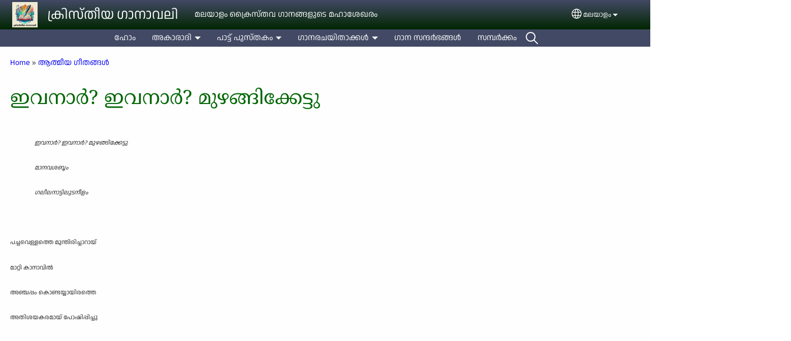

--- FILE ---
content_type: text/html; charset=UTF-8
request_url: https://kristheeyagaanavali.com/mal/Songbook/Athmeeya_Geethangal/Ivanaar%20_ivanaar_muzhangikkettu
body_size: 15276
content:
<!DOCTYPE html>
<html lang="mal" dir="ltr" prefix="og: https://ogp.me/ns#">
  <head>
    <meta charset="utf-8" />
<noscript><style>form.antibot * :not(.antibot-message) { display: none !important; }</style>
</noscript><style>/* @see https://github.com/aFarkas/lazysizes#broken-image-symbol */.js img.lazyload:not([src]) { visibility: hidden; }/* @see https://github.com/aFarkas/lazysizes#automatically-setting-the-sizes-attribute */.js img.lazyloaded[data-sizes=auto] { display: block; width: 100%; }</style>
<script>var _paq = _paq || [];(function(){var u=(("https:" == document.location.protocol) ? "/m/" : "/m/");_paq.push(["setSiteId", "956"]);_paq.push(["setTrackerUrl", u+"matomo.php"]);_paq.push(["setDownloadExtensions", "3gg|3gp|7z|aac|apk|arc|arj|asf|asx|avi|bloomd|bin|csv|dat|deb|dmg|doc(x|m)?|dot(x|m)?|epub|exe|fb|fb2|fcbh|flv|gif|gz|gzip|hqx|ico|ipa|ipsw|iso|jad|jar|jpe?g|js|kmp|kmx|m4a|m4v|mobi|mov|mp(2|3|4|e?g)|mov(ie)?|msi|msp|mybible|od(s|t|p)|otf|pdf|phps|png|pot(x|m)?|pps(x|m)?|ppam|ppt(x|m)?|rm|sld(x|m)?|swf|thmx|ttf|txt|qtm?|ra(m|r)?|sea|sit|tar|tgz|torrent|txt|wav|webp|webm|wma|wmv|woff|wpd|xls(x|m|b)?|xlt(x|m)|xlam|xml|xsm|z|zip"]);_paq.push(["setDoNotTrack", 1]);_paq.push(["disableCookies"]);if (!window.matomo_search_results_active) {_paq.push(["trackPageView"]);}_paq.push(["setIgnoreClasses", ["no-tracking","colorbox"]]);_paq.push(["enableLinkTracking"]);var d=document,g=d.createElement("script"),s=d.getElementsByTagName("script")[0];g.type="text/javascript";g.defer=true;g.async=true;g.src=u+"matomo.js";s.parentNode.insertBefore(g,s);})();</script>
<meta name="description" content="ഇവനാർ? ഇവനാർ? മുഴങ്ങിക്കേട്ടു മാനവശബ്ദം ഗലീലനാട്ടിലുടനീളം   പച്ചവെള്ളത്തെ മുന്തിരിച്ചാറായ് മാറ്റി കാനാവിൽ അഞ്ചപ്പം കൊണ്ടയ്യായിരത്തെ അതിശയകരമായ് പോഷിപ്പിച്ചു   നിശയുടെ നാലാം യാമത്തിൽ കടലിൻമിതേ നടന്നവനും കാറ്റും കടലുമവന്റെ വാക്കില- മർന്നു ശാന്തത വന്നു   യായിറോസിൻ ഭവനത്തിൽ വിലാപഗീതം കേട്ടപ്പോൾ മരിച്ച ബാലികയോടവൻ ചൊല്ലി തലീഥാ കൂമി.. തലീഥാ കൂമി" />
<link rel="shortlink" href="https://kristheeyagaanavali.com/mal/node/313" />
<link rel="canonical" href="https://kristheeyagaanavali.com/mal/Songbook/Athmeeya_Geethangal/Ivanaar%20_ivanaar_muzhangikkettu" />
<link rel="image_src" href="https://kristheeyagaanavali.com/sites/www.kristheeyagaanavali.com/files/2025-01/KG_Logo.png" />
<meta property="og:site_name" content="ക്രിസ്തീയ ഗാനാവലി" />
<meta property="og:url" content="https://kristheeyagaanavali.com/mal/Songbook/Athmeeya_Geethangal/Ivanaar%20_ivanaar_muzhangikkettu" />
<meta property="og:title" content="ഇവനാർ? ഇവനാർ? മുഴങ്ങിക്കേട്ടു | ക്രിസ്തീയ ഗാനാവലി" />
<meta property="og:description" content="ഇവനാർ? ഇവനാർ? മുഴങ്ങിക്കേട്ടു മാനവശബ്ദം ഗലീലനാട്ടിലുടനീളം   പച്ചവെള്ളത്തെ മുന്തിരിച്ചാറായ് മാറ്റി കാനാവിൽ അഞ്ചപ്പം കൊണ്ടയ്യായിരത്തെ അതിശയകരമായ് പോഷിപ്പിച്ചു   നിശയുടെ നാലാം യാമത്തിൽ കടലിൻമിതേ നടന്നവനും കാറ്റും കടലുമവന്റെ വാക്കില- മർന്നു ശാന്തത വന്നു   യായിറോസിൻ ഭവനത്തിൽ വിലാപഗീതം കേട്ടപ്പോൾ മരിച്ച ബാലികയോടവൻ ചൊല്ലി തലീഥാ കൂമി.. തലീഥാ കൂമി" />
<meta property="og:image" content="https://kristheeyagaanavali.com/sites/www.kristheeyagaanavali.com/files/2025-01/KG_Logo.png" />
<meta property="og:updated_time" content="Tue, 01/17/2023 - 02:42" />
<meta property="article:published_time" content="Wed, 05/23/2018 - 13:43" />
<meta property="article:modified_time" content="Tue, 01/17/2023 - 02:42" />
<link rel="manifest" href="/mal/manifest.json" />
<meta name="theme-color" content="#000000" />
<meta name="Generator" content="Drupal 10 (https://www.drupal.org)" />
<meta name="MobileOptimized" content="width" />
<meta name="HandheldFriendly" content="true" />
<meta name="viewport" content="width=device-width, initial-scale=1.0" />
<style>span.wildfire-text-color-text_light { color: #feffff !important; }span.wildfire-text-color-text_dark { color: #222222 !important; }span.wildfire-text-color-text_heading { color: #016604 !important; }span.wildfire-text-color-accent_1 { color: #690230 !important; }span.wildfire-text-color-accent_2 { color: #02196a !important; }span.wildfire-text-color-accent_3 { color: #466902 !important; }span.wildfire-text-color-background_1 { color: #b2f2bb !important; }span.wildfire-text-color-black { color: #000000 !important; }span.wildfire-text-color-white { color: #ffffff !important; }</style>
<link rel="stylesheet" href="/sites/www.kristheeyagaanavali.com/files/fontyourface/local_fonts/_wildfire_362_ttf/font.css" media="all" />
<link rel="stylesheet" href="/sites/www.kristheeyagaanavali.com/files/fontyourface/local_fonts/_wildfire_22_woff/font.css" media="all" />
<link rel="stylesheet" href="/sites/www.kristheeyagaanavali.com/files/fontyourface/local_fonts/_wildfire_24_woff/font.css" media="all" />
<link rel="stylesheet" href="/sites/www.kristheeyagaanavali.com/files/fontyourface/local_fonts/_wildfire_363_ttf/font.css" media="all" />
<link rel="icon" href="/sites/www.kristheeyagaanavali.com/files/styles/favicon32/public/2025-01/favicon.ico.png?itok=n3zzTwMG" type="image/vnd.microsoft.icon" />
<link rel="apple-touch-icon" sizes="152x152" href="/sites/www.kristheeyagaanavali.com/files/styles/pwa_apple_touch_icon_152/public/pwa/1.png?itok=dws-2qzf" />
<link rel="apple-touch-icon" sizes="180x180" href="/sites/www.kristheeyagaanavali.com/files/styles/pwa_apple_touch_icon_180/public/pwa/1.png?itok=lC9BElhF" />
<link rel="apple-touch-icon" sizes="167x167" href="/sites/www.kristheeyagaanavali.com/files/styles/pwa_apple_touch_icon_167/public/pwa/1.png?itok=PIxCmaV6" />
<link rel="alternate" hreflang="mal" href="https://kristheeyagaanavali.com/mal/Songbook/Athmeeya_Geethangal/Ivanaar%20_ivanaar_muzhangikkettu" />
<link rel="alternate" hreflang="en" href="https://kristheeyagaanavali.com/en/Songbook/Athmeeya_Geethangal/Ivanaar%20_ivanaar_muzhangikkettu" />

    <title>ഇവനാർ? ഇവനാർ? മുഴങ്ങിക്കേട്ടു | ക്രിസ്തീയ ഗാനാവലി</title>
    <link rel="stylesheet" media="all" href="/sites/www.kristheeyagaanavali.com/files/css/css_QVKjEkFSBg0wT8K59lpgbNkQqMYCJbo-kwzKNdOvWDY.css?delta=0&amp;language=mal&amp;theme=wildfire_fullscreen&amp;include=[base64]" />
<link rel="stylesheet" media="all" href="/sites/www.kristheeyagaanavali.com/files/css/css_V0cpPMl-d-7fsyx2NhlycebE_8bH9iWXk2MfIhL1ZUc.css?delta=1&amp;language=mal&amp;theme=wildfire_fullscreen&amp;include=[base64]" />

    <script type="application/json" data-drupal-selector="drupal-settings-json">{"path":{"baseUrl":"\/","pathPrefix":"mal\/","currentPath":"node\/313","currentPathIsAdmin":false,"isFront":false,"currentLanguage":"mal"},"pluralDelimiter":"\u0003","suppressDeprecationErrors":true,"ajaxPageState":{"libraries":"[base64]","theme":"wildfire_fullscreen","theme_token":null},"ajaxTrustedUrl":{"form_action_p_pvdeGsVG5zNF_XLGPTvYSKCf43t8qZYSwcfZl2uzM":true},"responsive_menu":{"position":"left","theme":"theme-dark","pagedim":"pagedim","modifyViewport":true,"use_bootstrap":true,"breakpoint":"all and (min-width: 768px)","drag":false,"mediaQuery":"all and (min-width: 768px)","custom":{"options":{"navbar":{"add":true,"title":"Menu"}}}},"ckeditorResponsiveTable":{"tableSelector":"table.tabled--stacked","failClass":"tabled--stacked","captionSide":"top","largeCharacterThreshold":"50","smallCharacterThreshold":"8"},"lazy":{"lazysizes":{"lazyClass":"lazyload","loadedClass":"lazyloaded","loadingClass":"lazyloading","preloadClass":"lazypreload","errorClass":"lazyerror","autosizesClass":"lazyautosizes","srcAttr":"data-src","srcsetAttr":"data-srcset","sizesAttr":"data-sizes","minSize":40,"customMedia":[],"init":true,"expFactor":1.5,"hFac":0.8,"loadMode":2,"loadHidden":true,"ricTimeout":0,"throttleDelay":125,"plugins":[]},"placeholderSrc":"","preferNative":false,"minified":true,"libraryPath":"\/libraries\/lazysizes"},"matomo":{"disableCookies":true,"trackMailto":true},"pwa_service_worker":{"cache_version":"2.1.0-beta7-v5","installPath":"\/mal\/service-worker-data","scope":"\/"},"wildfire_matomo":{"debug":null},"cookies":{"cookies_asset_injector":{"blocked_assets":[]},"cookiesjsr":{"config":{"cookie":{"name":"cookiesjsr","expires":31536000000,"domain":"","sameSite":"Lax","secure":false},"library":{"libBasePath":"\/libraries\/cookiesjsr\/dist","libPath":"\/libraries\/cookiesjsr\/dist\/cookiesjsr.min.js","scrollLimit":0},"callback":{"method":"post","url":"\/mal\/cookies\/consent\/callback.json","headers":[]},"interface":{"openSettingsHash":"#editCookieSettings","showDenyAll":true,"denyAllOnLayerClose":false,"settingsAsLink":true,"availableLangs":["mal","en"],"defaultLang":"mal","groupConsent":false,"cookieDocs":false}},"services":{"functional":{"id":"functional","services":[{"key":"functional","type":"functional","name":"Required functional","info":{"value":"\u003Ctable\u003E\r\n\t\u003Cthead\u003E\r\n\t\t\u003Ctr\u003E\r\n\t\t\t\u003Cth width=\u002215%\u0022\u003ECookie name\u003C\/th\u003E\r\n\t\t\t\u003Cth width=\u002215%\u0022\u003EDefault expiration time\u003C\/th\u003E\r\n\t\t\t\u003Cth\u003EDescription\u003C\/th\u003E\r\n\t\t\u003C\/tr\u003E\r\n\t\u003C\/thead\u003E\r\n\t\u003Ctbody\u003E\r\n\t\t\u003Ctr\u003E\r\n\t\t\t\u003Ctd\u003E\u003Ccode dir=\u0022ltr\u0022 translate=\u0022no\u0022\u003ESSESS\u0026lt;ID\u0026gt;\u003C\/code\u003E\u003C\/td\u003E\r\n\t\t\t\u003Ctd\u003E1 month\u003C\/td\u003E\r\n\t\t\t\u003Ctd\u003EIf you are logged in to this website, a session cookie is required to identify and connect your browser to your user account in the server backend of this website.\u003C\/td\u003E\r\n\t\t\u003C\/tr\u003E\r\n\t\t\u003Ctr\u003E\r\n\t\t\t\u003Ctd\u003E\u003Ccode dir=\u0022ltr\u0022 translate=\u0022no\u0022\u003Ecookiesjsr\u003C\/code\u003E\u003C\/td\u003E\r\n\t\t\t\u003Ctd\u003E1 year\u003C\/td\u003E\r\n\t\t\t\u003Ctd\u003EWhen you visited this website for the first time, you were asked for your permission to use several services (including those from third parties) that require data to be saved in your browser (cookies, local storage). Your decisions about each service (allow, deny) are stored in this cookie and are reused each time you visit this website.\u003C\/td\u003E\r\n\t\t\u003C\/tr\u003E\r\n\t\u003C\/tbody\u003E\r\n\u003C\/table\u003E\r\n","format":"full_html"},"uri":"","needConsent":false}],"weight":1},"tracking":{"id":"tracking","services":[{"key":"analytics","type":"tracking","name":"Google Analytics","info":{"value":"","format":"full_html"},"uri":"https:\/\/analytics.google.com\/","needConsent":true},{"key":"facebook_pixel","type":"tracking","name":"Facebook Pixel","info":{"value":"","format":"full_html"},"uri":"","needConsent":true}],"weight":10},"external_content":{"id":"external_content","services":[{"key":"iframe","type":"external_content","name":"External content","info":{"value":"","format":"full_html"},"uri":"","needConsent":true},{"key":"social_media","type":"external_content","name":"Social media","info":{"value":"","format":"wildfire_ckeditor_text"},"uri":"","needConsent":true},{"key":"video","type":"external_content","name":"Video provided by YouTube, Vimeo","info":{"value":"","format":"full_html"},"uri":"","needConsent":true}],"weight":3}},"translation":{"_core":{"default_config_hash":"8H4k1roxH0EK2Q-_HYTufVJ7THdftFBKyqPINXSBDZI"},"langcode":"en","bannerText":"We use cookies on this site to enhance your user experience. By clicking \u0022OK, I agree\u0022 you are giving your consent for us to set cookies.","privacyPolicy":"Privacy policy","privacyUri":"\/mal\/privacypolicy","imprint":"Imprint","imprintUri":"","cookieDocs":"Cookie documentation","cookieDocsUri":"\/cookies\/documentation","officialWebsite":"Official website","denyAll":"Decline","alwaysActive":"Always active","settings":"Cookie settings","acceptAll":"OK, I agree","requiredCookies":"Required cookies","cookieSettings":"Cookie settings","close":"Close","readMore":"Read more","allowed":"Allowed","denied":"Denied","settingsAllServices":"Settings for all services","saveSettings":"Save","default_langcode":"en","disclaimerText":"All cookie information is subject to change by the service providers. We update this information regularly.","disclaimerTextPosition":"above","processorDetailsLabel":"Processor Company Details","processorLabel":"Company","processorWebsiteUrlLabel":"Company Website","processorPrivacyPolicyUrlLabel":"Company Privacy Policy","processorCookiePolicyUrlLabel":"Company Cookie Policy","processorContactLabel":"Data Protection Contact Details","placeholderAcceptAllText":"Accept all cookies","functional":{"title":"Functional","details":"Cookies are small text files that are placed by your browser on your device in order to store certain information. Using the information that is stored and returned, a website can recognize that you have previously accessed and visited it using the browser on your end device. We use this information to arrange and display the website optimally in accordance with your preferences. Within this process, only the cookie itself is identified on your device. Personal data is only stored following your express consent or where this is absolutely necessary to enable use the service provided by us and accessed by you."},"tracking":{"title":"Tracking cookies","details":"Marketing cookies come from external advertising companies (\u0022third-party cookies\u0022) and are used to collect information about the websites visited by the user. The purpose of this is to create and display target group-oriented content and advertising for the user."},"external_content":{"title":"External content","details":""}}},"cookiesTexts":{"_core":{"default_config_hash":"8H4k1roxH0EK2Q-_HYTufVJ7THdftFBKyqPINXSBDZI"},"langcode":"en","bannerText":"We use cookies on this site to enhance your user experience. By clicking \u0022OK, I agree\u0022 you are giving your consent for us to set cookies.","privacyPolicy":"Privacy policy","privacyUri":"","imprint":"Imprint","imprintUri":"","cookieDocs":"Cookie documentation","cookieDocsUri":"\/cookies\/documentation","officialWebsite":"Official website","denyAll":"Decline","alwaysActive":"Always active","settings":"Cookie settings","acceptAll":"OK, I agree","requiredCookies":"Required cookies","cookieSettings":"Cookie settings","close":"Close","readMore":"Read more","allowed":"Allowed","denied":"Denied","settingsAllServices":"Settings for all services","saveSettings":"Save","default_langcode":"en","disclaimerText":"All cookie information is subject to change by the service providers. We update this information regularly.","disclaimerTextPosition":"above","processorDetailsLabel":"Processor Company Details","processorLabel":"Company","processorWebsiteUrlLabel":"Company Website","processorPrivacyPolicyUrlLabel":"Company Privacy Policy","processorCookiePolicyUrlLabel":"Company Cookie Policy","processorContactLabel":"Data Protection Contact Details","placeholderAcceptAllText":"Accept all cookies"},"services":{"analytics":{"uuid":"dea387b4-6a2c-416b-b21d-28b977dd9d26","langcode":"en","status":true,"dependencies":{"enforced":{"module":["cookies_ga"]}},"_core":{"default_config_hash":"0FSyPPXfJvmZxEpwsiSH6nipWjFfo6qZ9pP6rP9tFT0"},"id":"analytics","label":"Google Analytics","group":"tracking","info":{"value":"","format":"full_html"},"consentRequired":true,"purpose":"","processor":"","processorContact":"","processorUrl":"https:\/\/analytics.google.com\/","processorPrivacyPolicyUrl":"","processorCookiePolicyUrl":"https:\/\/support.google.com\/analytics\/answer\/6004245","placeholderMainText":"This content is blocked because Google Analytics cookies have not been accepted.","placeholderAcceptText":"Only accept Google Analytics cookies"},"facebook_pixel":{"uuid":"3173f11d-7b9f-4135-a83d-4e05debd9a3f","langcode":"en","status":true,"dependencies":{"enforced":{"module":["cookies_facebook_pixel"]}},"_core":{"default_config_hash":"c3mD3C3eOqAxV-8O8vf-79QGaQ5UgHOzgP4XFRJWDTE"},"id":"facebook_pixel","label":"Facebook Pixel","group":"tracking","info":{"value":"","format":"full_html"},"consentRequired":true,"purpose":"","processor":"","processorContact":"","processorUrl":"","processorPrivacyPolicyUrl":"","processorCookiePolicyUrl":"https:\/\/www.facebook.com\/policies\/cookies","placeholderMainText":"This content is blocked because Facebook Pixel cookies have not been accepted.","placeholderAcceptText":"Only accept Facebook Pixel cookies"},"functional":{"uuid":"7a6340c6-7f7c-47a5-be68-df78138936ac","langcode":"en","status":true,"dependencies":[],"_core":{"default_config_hash":"SQkYKY9U6xYDPAOC32rgkrIzkd688kRsm9g25mWdcvM"},"id":"functional","label":"Required functional","group":"functional","info":{"value":"\u003Ctable\u003E\r\n\t\u003Cthead\u003E\r\n\t\t\u003Ctr\u003E\r\n\t\t\t\u003Cth width=\u002215%\u0022\u003ECookie name\u003C\/th\u003E\r\n\t\t\t\u003Cth width=\u002215%\u0022\u003EDefault expiration time\u003C\/th\u003E\r\n\t\t\t\u003Cth\u003EDescription\u003C\/th\u003E\r\n\t\t\u003C\/tr\u003E\r\n\t\u003C\/thead\u003E\r\n\t\u003Ctbody\u003E\r\n\t\t\u003Ctr\u003E\r\n\t\t\t\u003Ctd\u003E\u003Ccode dir=\u0022ltr\u0022 translate=\u0022no\u0022\u003ESSESS\u0026lt;ID\u0026gt;\u003C\/code\u003E\u003C\/td\u003E\r\n\t\t\t\u003Ctd\u003E1 month\u003C\/td\u003E\r\n\t\t\t\u003Ctd\u003EIf you are logged in to this website, a session cookie is required to identify and connect your browser to your user account in the server backend of this website.\u003C\/td\u003E\r\n\t\t\u003C\/tr\u003E\r\n\t\t\u003Ctr\u003E\r\n\t\t\t\u003Ctd\u003E\u003Ccode dir=\u0022ltr\u0022 translate=\u0022no\u0022\u003Ecookiesjsr\u003C\/code\u003E\u003C\/td\u003E\r\n\t\t\t\u003Ctd\u003E1 year\u003C\/td\u003E\r\n\t\t\t\u003Ctd\u003EWhen you visited this website for the first time, you were asked for your permission to use several services (including those from third parties) that require data to be saved in your browser (cookies, local storage). Your decisions about each service (allow, deny) are stored in this cookie and are reused each time you visit this website.\u003C\/td\u003E\r\n\t\t\u003C\/tr\u003E\r\n\t\u003C\/tbody\u003E\r\n\u003C\/table\u003E\r\n","format":"full_html"},"consentRequired":false,"purpose":"Essential functional cookies to provide general functionality","processor":"","processorContact":"","processorUrl":"","processorPrivacyPolicyUrl":"","processorCookiePolicyUrl":"","placeholderMainText":"This content is blocked because required functional cookies have not been accepted.","placeholderAcceptText":"Only accept required functional cookies"},"iframe":{"uuid":"14989b41-bcdb-451d-961c-18517a85a494","langcode":"en","status":true,"dependencies":[],"_core":{"default_config_hash":"q8OHHrmQ6QoD_H6HfpR9-3Pkauyi1NSNZrbG6UnmPPA"},"id":"iframe","label":"External content","group":"external_content","info":{"value":"","format":"full_html"},"consentRequired":true,"purpose":"","processor":"","processorContact":"","processorUrl":"","processorPrivacyPolicyUrl":"","processorCookiePolicyUrl":"","placeholderMainText":"This content cannot be displayed unless you click \u0022Accept\u0022 to consent to cookies.","placeholderAcceptText":"Only accept external content cookies"},"social_media":{"uuid":"7667151b-32eb-46a5-96e0-44dd950fe3d5","langcode":"en","status":true,"dependencies":[],"_core":{"default_config_hash":"aAu0J9KwIqWUPlajZw-7Plmwo75CQiPgqBfvanpTSDc"},"id":"social_media","label":"Social media","group":"external_content","info":{"value":"","format":"wildfire_ckeditor_text"},"consentRequired":true,"purpose":"","processor":"","processorContact":"","processorUrl":"","processorPrivacyPolicyUrl":"","processorCookiePolicyUrl":"","placeholderMainText":"This content cannot be displayed unless you click \u0022Accept\u0022 to consent to cookies.","placeholderAcceptText":"Only accept social media cookies"},"video":{"uuid":"8d6c32b9-e5a3-4396-b4b8-3acde05a3ce1","langcode":"en","status":true,"dependencies":{"enforced":{"module":["cookies_video"]}},"_core":{"default_config_hash":"CJUl6FWSTflDxW-jyD8CSjzauz0LKxgDHjNUimDWx10"},"id":"video","label":"Video provided by YouTube, Vimeo","group":"external_content","info":{"value":"","format":"full_html"},"consentRequired":true,"purpose":"","processor":"","processorContact":"","processorUrl":"","processorPrivacyPolicyUrl":"","processorCookiePolicyUrl":"https:\/\/policies.google.com\/privacy","placeholderMainText":"This video cannot be displayed unless you click \u0022Accept\u0022 to consent to cookies.","placeholderAcceptText":"Only accept video cookies"}},"groups":{"external_content":{"uuid":"fb6d60c1-447e-4c37-b2c2-d643940c92a0","langcode":"en","status":true,"dependencies":[],"_core":{"default_config_hash":"YBpUtDHCsBPb9KuxngOHXCjIQhNiGsSHWaja_27OEdM"},"id":"external_content","label":"External content","weight":3,"title":"External content","details":""},"functional":{"uuid":"ce088b3e-6708-448a-a068-73ee8a9c3e3d","langcode":"en","status":true,"dependencies":[],"_core":{"default_config_hash":"aHm4Q63Ge97tcktTa_qmUqJMir45iyGY2lEvvqPW68g"},"id":"functional","label":"Functional","weight":1,"title":"Functional","details":"Cookies are small text files that are placed by your browser on your device in order to store certain information. Using the information that is stored and returned, a website can recognize that you have previously accessed and visited it using the browser on your end device. We use this information to arrange and display the website optimally in accordance with your preferences. Within this process, only the cookie itself is identified on your device. Personal data is only stored following your express consent or where this is absolutely necessary to enable use the service provided by us and accessed by you."},"marketing":{"uuid":"4a2828f4-f161-45c8-a45a-a2d8ddf76337","langcode":"en","status":true,"dependencies":[],"_core":{"default_config_hash":"JkP6try0AxX_f4RpFEletep5NHSlVB1BbGw0snW4MO8"},"id":"marketing","label":"Marketing","weight":20,"title":"Marketing","details":"Customer communication and marketing tools."},"performance":{"uuid":"8a1b5370-1dc2-499c-86c9-e2ec9c81be62","langcode":"en","status":true,"dependencies":[],"_core":{"default_config_hash":"Jv3uIJviBj7D282Qu1ZpEQwuOEb3lCcDvx-XVHeOJpw"},"id":"performance","label":"Performance","weight":30,"title":"Performance Cookies","details":"Performance cookies collect aggregated information about how our website is used. The purpose of this is to improve its attractiveness, content and functionality. These cookies help us to determine whether, how often and for how long particular sub-pages of our website are accessed and which content users are particularly interested in. Search terms, country, region and (where applicable) the city from which the website is accessed are also recorded, as is the proportion of mobile devices that are used to access the website. We use this information to compile statistical reports that help us tailor the content of our website to your needs and optimize our offer."},"social":{"uuid":"e3afddef-7af6-4b52-934a-371bb97b3f3e","langcode":"en","status":true,"dependencies":[],"_core":{"default_config_hash":"uia_EgVACxeFrsT7GabL6THOFLPE1PHUnXq1--qLu5I"},"id":"social","label":"Social media","weight":8,"title":"Social media","details":""},"tracking":{"uuid":"15688b5b-034a-42f6-842e-58ba5ca98b4a","langcode":"en","status":true,"dependencies":[],"_core":{"default_config_hash":"_gYDe3qoEc6L5uYR6zhu5V-3ARLlyis9gl1diq7Tnf4"},"id":"tracking","label":"Tracking","weight":10,"title":"Tracking cookies","details":"Marketing cookies come from external advertising companies (\u0022third-party cookies\u0022) and are used to collect information about the websites visited by the user. The purpose of this is to create and display target group-oriented content and advertising for the user."},"video":{"uuid":"70b73396-569c-473e-a678-462f9d1da7d5","langcode":"en","status":true,"dependencies":[],"_core":{"default_config_hash":"w1WnCmP2Xfgx24xbx5u9T27XLF_ZFw5R0MlO-eDDPpQ"},"id":"video","label":"Videos","weight":40,"title":"Video","details":"Video sharing services help to add rich media on the site and increase its visibility."}}},"statusMessages":"10000","pwaA2hs":{"pwaA2hsPrompt":{"button_text":"Download website"}},"wildfire_feedback":{"popupDelay":180,"popupInterval":5184000},"lang_dropdown":{"lang-dropdown-form":{"key":"lang-dropdown-form","widget":"ddslick","width":130,"height":0,"showSelectedHTML":true,"imagePosition":"left"}},"user":{"uid":0,"permissionsHash":"60d40f50fa705f8fdd509198275fa42eba387909fe28fde1c227ac6a916e72c0"}}</script>
<script src="/sites/www.kristheeyagaanavali.com/files/js/js_8OT7x76o1DeY7JDBvqsG8F7jyl3VPT-oyrLLZuU7ma8.js?scope=header&amp;delta=0&amp;language=mal&amp;theme=wildfire_fullscreen&amp;include=[base64]"></script>
<script src="/modules/contrib/cookies/js/cookiesjsr.conf.js?v=10.5.2" defer></script>
<script src="/libraries/cookiesjsr/dist/cookiesjsr-preloader.min.js?v=10.5.2" defer></script>

  </head>
  <body data-content-language="mal" class="fontyourface path-node page-node-type-wildfire-page">
        <a href="#main-content" class="visually-hidden focusable skip-link">
      Skip to main content
    </a>
    
      <div class="dialog-off-canvas-main-canvas" data-off-canvas-main-canvas>
    <div class="layout-container">
  <div class="sticky">
      <div class="region region-header">
    <div id="block-responsivemenumobileicon" class="responsive-menu-toggle-wrapper responsive-menu-toggle block block-responsive-menu block-responsive-menu-toggle">
  
    
      <a id="toggle-icon" class="toggle responsive-menu-toggle-icon" title="Menu" href="#off-canvas">
  <span class="icon"></span><span class="label">Menu</span>
</a>
  </div>
<div id="block-sitebranding" class="block block-system block-system-branding-block">
  
    
        <a href="/mal" rel="home" class="site-logo">
      <img src="/sites/www.kristheeyagaanavali.com/files/styles/site_logo/public/2025-01/KG_Logo.png?itok=gTlSs1Zc" alt="Home" />
    </a>
        <div class="site-name">
      <a href="/mal" rel="home">ക്രിസ്തീയ ഗാനാവലി</a>
    </div>
        <div class="site-slogan">മലയാളം ക്രൈസ്തവ ഗാനങ്ങളുടെ മഹാശേഖരം</div>
  </div>
<div id="block-languagedropdownswitcherinterfacetext" class="block block-lang-dropdown block-language-dropdown-blocklanguage-interface">
  
    
  <div id="dd-globe">
  <svg width='20' height='20' viewBox='0 0 22 22' xmlns='http://www.w3.org/2000/svg'>
    <circle cx='11' cy='11' r='10' stroke-width='1.5'></circle>
    <ellipse cx='11.0248' cy='11' rx='3.48624' ry='10' stroke-width='1.5'></ellipse>
    <path d='M1.36694 14.7967H20.4495' stroke-width='1.5' stroke-miterlimit='10'></path>
    <path d='M1.36694 7.92291H20.4495' stroke-width='1.5' stroke-miterlimit='10'></path>
  </svg>
</div>
<form class="lang-dropdown-form ddsWildfire lang_dropdown_form clearfix language_interface" id="lang_dropdown_form_lang-dropdown-form" data-drupal-selector="lang-dropdown-form-2" action="/mal/Songbook/Athmeeya_Geethangal/Ivanaar%20_ivanaar_muzhangikkettu" method="post" accept-charset="UTF-8">
  <div class="js-form-item form-item js-form-type-select form-type-select js-form-item-lang-dropdown-select form-item-lang-dropdown-select form-no-label">
      <label for="edit-lang-dropdown-select" class="visually-hidden">Select your language</label>
        <select style="width:130px" class="lang-dropdown-select-element form-select" data-lang-dropdown-id="lang-dropdown-form" data-drupal-selector="edit-lang-dropdown-select" id="edit-lang-dropdown-select" name="lang_dropdown_select"><option value="mal" selected="selected">മലയാളം</option><option value="en">English</option></select>

        </div>
<input data-drupal-selector="edit-mal" type="hidden" name="mal" value="/mal/Songbook/Athmeeya_Geethangal/Ivanaar%20_ivanaar_muzhangikkettu" />
<input data-drupal-selector="edit-en" type="hidden" name="en" value="/en/Songbook/Athmeeya_Geethangal/Ivanaar%20_ivanaar_muzhangikkettu" />
<noscript><div><input data-drupal-selector="edit-submit" type="submit" id="edit-submit" name="op" value="Go" class="button js-form-submit form-submit" />
</div></noscript><input autocomplete="off" data-drupal-selector="form-6p4sdo0gv-t7qypgldithzqr8-qvniojauqiw0zcz8" type="hidden" name="form_build_id" value="form-6P4SDO0GV-T7qyPGLdIthZqr8--QvNIoJauQiw0zcz8" />
<input data-drupal-selector="edit-lang-dropdown-form" type="hidden" name="form_id" value="lang_dropdown_form" />

</form>

</div>

  </div>

      <div class="region region-main-menu">
    <div id="block-horizontalmenu" class="menu--main block block-responsive-menu block-responsive-menu-horizontal-menu">
  
    
      <nav class="responsive-menu-block-wrapper">
  
              <ul id="horizontal-menu" class="horizontal-menu">
                    <li class="menu-item">
        <a href="/mal/Home" data-drupal-link-system-path="node/1">ഹോം</a>
              </li>
                <li class="menu-item menu-item--expanded">
        <a href="/mal/SongsIndex" title="" data-drupal-link-system-path="node/5">അകാരാദി </a>
                                <ul class="menu sub-nav">
                    <li class="menu-item">
        <a href="/mal/Index/Songs/Alphabetical_order" title="" data-drupal-link-system-path="node/990">ഗാനങ്ങള്‍ - അകാരാദി ക്രമത്തില്‍</a>
              </li>
                <li class="menu-item">
        <a href="/mal/Index/Songs/Songbook_wise" data-drupal-link-system-path="node/989">ഗാനങ്ങള്‍ - പാട്ട്പുസ്തക ക്രമത്തില്‍</a>
              </li>
        </ul>
  
                    <svg fill="#000000" height="11pt" width="11pt" version="1.1" xmlns="http://www.w3.org/2000/svg"  viewBox="0 0 100 50">
            <polygon points="0,0 100,0 50,50 "/>
          </svg>
                        </li>
                <li class="menu-item menu-item--expanded">
        <a href="/mal/Songbooks" title="" data-drupal-link-system-path="node/4">പാട്ട് പുസ്തകം</a>
                                <ul class="menu sub-nav">
                    <li class="menu-item">
        <a href="/mal/Songbook/Athmeeya_Geethangal" data-drupal-link-system-path="node/33">ആത്മീയ ഗീതങ്ങൾ</a>
              </li>
                <li class="menu-item">
        <a href="/mal/Songbook/Avan_Krupa" data-drupal-link-system-path="node/12">അവന്‍ കൃപ</a>
              </li>
                <li class="menu-item">
        <a href="/mal/Songbook/RSV_Viswasa_Ganangal" data-drupal-link-system-path="node/14">RSV (വിശ്വാസ ഗാനങ്ങള്‍)</a>
              </li>
                <li class="menu-item">
        <a href="/mal/Songbook/V_Nagel_Keerthanangal" data-drupal-link-system-path="node/254">വി. നാഗൽ രചിച്ച കീർത്തനങ്ങൾ</a>
              </li>
                <li class="menu-item">
        <a href="/mal/Songbook/Samboorna_Ganangal" data-drupal-link-system-path="node/255">സമ്പൂർണ്ണ ഗാനങ്ങൾ</a>
              </li>
                <li class="menu-item">
        <a href="/mal/Songbook/K_V_Simon_Keerthanangal" data-drupal-link-system-path="node/355">കെ.വി. സൈമൺ രചിച്ച കീർത്തനങ്ങൾ</a>
              </li>
        </ul>
  
                    <svg fill="#000000" height="11pt" width="11pt" version="1.1" xmlns="http://www.w3.org/2000/svg"  viewBox="0 0 100 50">
            <polygon points="0,0 100,0 50,50 "/>
          </svg>
                        </li>
                <li class="menu-item menu-item--expanded">
        <a href="/mal/Lyricists" title="" data-drupal-link-system-path="node/10">ഗാനരചയിതാക്കള്‍</a>
                                <ul class="menu sub-nav">
                    <li class="menu-item">
        <a href="/mal/Lyricist/Sadhu_Kochukunju_Upadeshi" data-drupal-link-system-path="node/11">സാധു കൊച്ചുകുഞ്ഞ് ഉപദേശി</a>
              </li>
                <li class="menu-item">
        <a href="/mal/Lyricist/M_E_Cherian" data-drupal-link-system-path="node/100">എം. ഇ. ചെറിയാന്‍</a>
              </li>
                <li class="menu-item">
        <a href="/mal/%E0%B4%97%E0%B4%BE%E0%B4%A8%E0%B4%B0%E0%B4%9A%E0%B4%AF%E0%B4%BF%E0%B4%A4%E0%B4%BE%E0%B4%95%E0%B5%8D%E0%B4%95%E0%B4%B3%E0%B5%8D%E2%80%8D/%E0%B4%AE%E0%B4%B9%E0%B4%BE%E0%B4%95%E0%B4%B5%E0%B4%BF-%E0%B4%95%E0%B5%86-%E0%B4%B5%E0%B4%BF-%E0%B4%B8%E0%B5%88%E0%B4%AE%E0%B4%A3%E0%B5%8D%E2%80%8D" data-drupal-link-system-path="node/101">മഹാകവി കെ വി സൈമണ്‍</a>
              </li>
                <li class="menu-item">
        <a href="/mal/%E0%B4%97%E0%B4%BE%E0%B4%A8%E0%B4%B0%E0%B4%9A%E0%B4%AF%E0%B4%BF%E0%B4%A4%E0%B4%BE%E0%B4%95%E0%B5%8D%E0%B4%95%E0%B4%B3%E0%B5%8D%E2%80%8D/%E0%B4%AA%E0%B4%BF%E0%B4%B5%E0%B4%BF-%E0%B4%A4%E0%B5%8A%E0%B4%AE%E0%B5%8D%E0%B4%AE%E0%B4%BF-%E0%B4%A4%E0%B5%8A%E0%B4%AE%E0%B5%8D%E0%B4%AE%E0%B4%BF%E0%B4%AF%E0%B5%81%E0%B4%AA%E0%B4%A6%E0%B5%87%E0%B4%B6%E0%B4%BF" data-drupal-link-system-path="node/102">പി.വി. തൊമ്മി (തൊമ്മിയുപദേശി)</a>
              </li>
                <li class="menu-item">
        <a href="/mal/%E0%B4%97%E0%B4%BE%E0%B4%A8%E0%B4%B0%E0%B4%9A%E0%B4%AF%E0%B4%BF%E0%B4%A4%E0%B4%BE%E0%B4%95%E0%B5%8D%E0%B4%95%E0%B4%B3%E0%B5%8D%E2%80%8D/%E0%B4%AE%E0%B5%8B%E0%B4%B6%E0%B4%B5%E0%B4%A4%E0%B5%8D%E0%B4%B8%E0%B4%B2%E0%B4%82-%E0%B4%B6%E0%B4%BE%E0%B4%B8%E0%B5%8D%E0%B4%A4%E0%B5%8D%E0%B4%B0%E0%B4%BF%E0%B4%95%E0%B5%BE" data-drupal-link-system-path="node/103">മോശവത്സലം ശാസ്ത്രികൾ</a>
              </li>
                <li class="menu-item">
        <a href="/mal/%E0%B4%97%E0%B4%BE%E0%B4%A8%E0%B4%B0%E0%B4%9A%E0%B4%AF%E0%B4%BF%E0%B4%A4%E0%B4%BE%E0%B4%95%E0%B5%8D%E0%B4%95%E0%B4%B3%E0%B5%8D%E2%80%8D/%E0%B4%B8%E0%B4%B9%E0%B5%8B%E0%B4%A6%E0%B4%B0%E0%B4%BF-%E0%B4%85%E0%B4%A8%E0%B5%8D%E0%B4%A8%E0%B4%AE%E0%B5%8D%E0%B4%AE-%E0%B4%AE%E0%B4%BE%E0%B4%AE%E0%B5%8D%E0%B4%AE%E0%B4%A8%E0%B5%8D%E2%80%8D" data-drupal-link-system-path="node/104">സഹോദരി അന്നമ്മ മാമ്മന്‍</a>
              </li>
                <li class="menu-item">
        <a href="/mal/%E0%B4%97%E0%B4%BE%E0%B4%A8%E0%B4%B0%E0%B4%9A%E0%B4%AF%E0%B4%BF%E0%B4%A4%E0%B4%BE%E0%B4%95%E0%B5%8D%E0%B4%95%E0%B4%B3%E0%B5%8D%E2%80%8D/%E0%B4%AF%E0%B5%81%E0%B4%B8%E0%B5%8D%E2%80%8C%E0%B4%A4%E0%B5%81%E0%B4%B8%E0%B5%8D%E2%80%8C-%E0%B4%AF%E0%B5%8B%E0%B4%B8%E0%B4%AB%E0%B5%8D%E2%80%8C" data-drupal-link-system-path="node/105">യുസ്‌തുസ്‌ യോസഫ്‌</a>
              </li>
                <li class="menu-item">
        <a href="/mal/Lyricist/V_Nagel" title="" data-drupal-link-system-path="node/108">വി നാഗല്‍</a>
              </li>
                <li class="menu-item">
        <a href="/mal/%E0%B4%97%E0%B4%BE%E0%B4%A8%E0%B4%B0%E0%B4%9A%E0%B4%AF%E0%B4%BF%E0%B4%A4%E0%B4%BE%E0%B4%95%E0%B5%8D%E0%B4%95%E0%B4%B3%E0%B5%8D%E2%80%8D/J_V_Peter" data-drupal-link-system-path="node/180">ജെ.വി.പീറ്റർ</a>
              </li>
                <li class="menu-item">
        <a href="/mal/%E0%B4%97%E0%B4%BE%E0%B4%A8%E0%B4%B0%E0%B4%9A%E0%B4%AF%E0%B4%BF%E0%B4%A4%E0%B4%BE%E0%B4%95%E0%B5%8D%E0%B4%95%E0%B4%B3%E0%B5%8D%E2%80%8D/T_J_Andrews" data-drupal-link-system-path="node/179">റ്റി. ജെ. ആൻഡ്രൂസ്</a>
              </li>
        </ul>
  
                    <svg fill="#000000" height="11pt" width="11pt" version="1.1" xmlns="http://www.w3.org/2000/svg"  viewBox="0 0 100 50">
            <polygon points="0,0 100,0 50,50 "/>
          </svg>
                        </li>
                <li class="menu-item">
        <a href="/mal/SongHistory" data-drupal-link-system-path="node/1279">ഗാന സന്ദര്‍ഭങ്ങള്‍</a>
              </li>
                <li class="menu-item menu-item--expanded">
        <a href="/mal/contact" title="" data-drupal-link-system-path="node/9">സമ്പര്‍ക്കം</a>
              </li>
                <li class="search-icon menu-item">
        <a href="/mal/search" title="Search">Search</a>
              </li>
        </ul>
  


</nav>
  </div>

  </div>

  </div>

  <main role="main">
    <a id="main-content" tabindex="-1"></a>
    <div class="layout-content">
        <div class="region region-secondary-menu">
    <div id="block-wildfire-fullscreen-breadcrumbs" class="block block-system block-system-breadcrumb-block">
  
    
        <nav class="breadcrumb" role="navigation" aria-labelledby="system-breadcrumb">
    <h2 id="system-breadcrumb" class="visually-hidden">Breadcrumb</h2>
    <ol>
          <li>
                  <a href="/index.php/mal">Home</a>
              </li>
          <li>
                  <a href="/index.php/mal/Songbook/Athmeeya_Geethangal">ആത്മീയ ഗീതങ്ങൾ</a>
              </li>
        </ol>
  </nav>

  </div>

  </div>

        <div class="region region-status">
    <div data-drupal-messages-fallback class="hidden"></div>

  </div>

      
        <div class="wildfire-content region region-content">
    <div id="block-wildfire-fullscreen-page-title" class="block block-core block-page-title-block">
  
    
      
  <h1 class="page-title"><span class="field field--name-title field--type-string field--label-hidden">ഇവനാർ? ഇവനാർ? മുഴങ്ങിക്കേട്ടു</span>
</h1>


  </div>
<div id="block-wildfire-fullscreen-content" class="block block-system block-system-main-block">
  
    
      
<article class="node node--type-wildfire-page node--promoted node--view-mode-full">

  
    

  
  <div class="node__content">
      <div class="layout-section-background" style="margin-top: 0px; ">

    <div class="layout wildfire-layout-section wildfire-layout-section-default layout--wildfire-onecol layout--wildfire-onecol-- layout--onecol" lang="mal" dir="ltr">
            
      
      <div  style="padding: 0.01px; " class="layout__region layout__region--content">
        <div class="block block-layout-builder block-inline-blocktext">
  
    
      <div id="inline-block-aadf5731-f002-41ec-906f-ecc73b2f8b97" class="inline-block-aadf5731-f002-41ec-906f-ecc73b2f8b97 block block- block-inline-block">
  
    
    <div class="content">
    
            <div class="clearfix text-formatted field field--name-field-text field--type-text-with-summary field--label-hidden field__item"><p style="margin-left:0.5in; margin-right:0in"><span class="font-size-12"><span><em>ഇവനാർ? ഇവനാർ? മുഴങ്ങിക്കേട്ടു</em></span></span></p>
<p style="margin-left:0.5in; margin-right:0in"><span class="font-size-12"><span><em>മാനവശബ്ദം</em></span></span></p>
<p style="margin-left:0.5in; margin-right:0in"><span class="font-size-12"><span><em>ഗലീലനാട്ടിലുടനീളം</em></span></span></p>
<p style="margin-left:0in; margin-right:0in">&nbsp;</p>
<p style="margin-left:0in; margin-right:0in"><span class="font-size-12"><span>പച്ചവെള്ളത്തെ മുന്തിരിച്ചാറായ്</span></span></p>
<p style="margin-left:0in; margin-right:0in"><span class="font-size-12"><span>മാറ്റി കാനാവിൽ</span></span></p>
<p style="margin-left:0in; margin-right:0in"><span class="font-size-12"><span>അഞ്ചപ്പം കൊണ്ടയ്യായിരത്തെ</span></span></p>
<p style="margin-left:0in; margin-right:0in"><span class="font-size-12"><span>അതിശയകരമായ് പോഷിപ്പിച്ചു</span></span></p>
<p style="margin-left:0in; margin-right:0in">&nbsp;</p>
<p style="margin-left:0in; margin-right:0in"><span class="font-size-12"><span>നിശയുടെ നാലാം യാമത്തിൽ</span></span></p>
<p style="margin-left:0in; margin-right:0in"><span class="font-size-12"><span>കടലിൻമിതേ നടന്നവനും</span></span></p>
<p style="margin-left:0in; margin-right:0in"><span class="font-size-12"><span>കാറ്റും കടലുമവന്റെ വാക്കില-</span></span></p>
<p style="margin-left:0in; margin-right:0in"><span class="font-size-12"><span>മർന്നു ശാന്തത വന്നു</span></span></p>
<p style="margin-left:0in; margin-right:0in">&nbsp;</p>
<p style="margin-left:0in; margin-right:0in"><span class="font-size-12"><span>യായിറോസിൻ ഭവനത്തിൽ</span></span></p>
<p style="margin-left:0in; margin-right:0in"><span class="font-size-12"><span>വിലാപഗീതം കേട്ടപ്പോൾ</span></span></p>
<p style="margin-left:0in; margin-right:0in"><span class="font-size-12"><span>മരിച്ച ബാലികയോടവൻ</span></span></p>
<p><span class="font-size-10"><span>ചൊല്ലി തലീഥാ കൂമി.. തലീഥാ കൂമി</span></span></p></div>
      
  </div>
</div>

  </div>

      </div>
    </div>

  </div>

  </div>

</article>

  </div>
<div class="se-align-left block block-share-everywhere block-share-everywhere-block" id="block-wildfire-fullscreen-shareeverywhereblock">
  
  <div class="se-label">Share</div>
  
      <div class="se-block " >
    <div class="block-content">
        <div class="se-container">
      <div id="se-trigger-malSongbookAthmeeya_GeethangalIvanaar%20_ivanaar_muzhangikkettu" class="se-trigger se-disabled">
        <img src="https://kristheeyagaanavali.com/modules/contrib/share_everywhere/img/share-icon.svg" alt="Share icon">
      </div>
      <div class="se-links-container">
        <ul id="se-links-malSongbookAthmeeya_GeethangalIvanaar%20_ivanaar_muzhangikkettu" class="se-links se-active">
                      <li class="se-link facebook_share"> <a href="https://www.facebook.com/sharer/sharer.php?u=https%3A%2F%2Fkristheeyagaanavali.com%2Fmal%2FSongbook%2FAthmeeya_Geethangal%2FIvanaar%2520_ivanaar_muzhangikkettu" target="_blank" rel="noreferrer"><div title="Share on Facebook"></div>
</a>
 </li>
                      <li class="se-link twitter"> <a href="https://twitter.com/intent/tweet?text=&url=https%3A%2F%2Fkristheeyagaanavali.com%2Fmal%2FSongbook%2FAthmeeya_Geethangal%2FIvanaar%2520_ivanaar_muzhangikkettu" target="_blank" rel="noreferrer"><div title="Share on X"></div>
</a>
 </li>
                      <li class="se-link linkedin"> <a href="https://www.linkedin.com/shareArticle?mini=true&url=https%3A%2F%2Fkristheeyagaanavali.com%2Fmal%2FSongbook%2FAthmeeya_Geethangal%2FIvanaar%2520_ivanaar_muzhangikkettu" target="_blank" rel="noreferrer"><div title="Share on LinkedIn"></div>
</a>
 </li>
                      <li class="se-link pinterest"> <a href="https://pinterest.com/pin/create/button/?url=https%3A%2F%2Fkristheeyagaanavali.com%2Fmal%2FSongbook%2FAthmeeya_Geethangal%2FIvanaar%2520_ivanaar_muzhangikkettu&amp;description=%E0%B4%95%E0%B5%8D%E0%B4%B0%E0%B4%BF%E0%B4%B8%E0%B5%8D%E0%B4%A4%E0%B5%80%E0%B4%AF%20%E0%B4%97%E0%B4%BE%E0%B4%A8%E0%B4%BE%E0%B4%B5%E0%B4%B2%E0%B4%BF%20%3A%20%E0%B4%87%E0%B4%B5%E0%B4%A8%E0%B4%BE%E0%B5%BC%3F%20%E0%B4%87%E0%B4%B5%E0%B4%A8%E0%B4%BE%E0%B5%BC%3F%20%E0%B4%AE%E0%B5%81%E0%B4%B4%E0%B4%99%E0%B5%8D%E0%B4%99%E0%B4%BF%E0%B4%95%E0%B5%8D%E0%B4%95%E0%B5%87%E0%B4%9F%E0%B5%8D%E0%B4%9F%E0%B5%81" target="_blank" rel="noopener" ><div title="Share on Pinterest"></div>
</a>
 </li>
                      <li class="se-link telegram"> <a href="https://telegram.me/share/url?url=https%3A%2F%2Fkristheeyagaanavali.com%2Fmal%2FSongbook%2FAthmeeya_Geethangal%2FIvanaar%2520_ivanaar_muzhangikkettu&amp;text=%E0%B4%95%E0%B5%8D%E0%B4%B0%E0%B4%BF%E0%B4%B8%E0%B5%8D%E0%B4%A4%E0%B5%80%E0%B4%AF%20%E0%B4%97%E0%B4%BE%E0%B4%A8%E0%B4%BE%E0%B4%B5%E0%B4%B2%E0%B4%BF%20%3A%20%E0%B4%87%E0%B4%B5%E0%B4%A8%E0%B4%BE%E0%B5%BC%3F%20%E0%B4%87%E0%B4%B5%E0%B4%A8%E0%B4%BE%E0%B5%BC%3F%20%E0%B4%AE%E0%B5%81%E0%B4%B4%E0%B4%99%E0%B5%8D%E0%B4%99%E0%B4%BF%E0%B4%95%E0%B5%8D%E0%B4%95%E0%B5%87%E0%B4%9F%E0%B5%8D%E0%B4%9F%E0%B5%81" target="_blank" rel="noopener" ><div title="Share on Telegram"></div>
</a>
 </li>
                      <li class="se-link vk"> <a href="https://vk.com/share.php?url=https%3A%2F%2Fkristheeyagaanavali.com%2Fmal%2FSongbook%2FAthmeeya_Geethangal%2FIvanaar%2520_ivanaar_muzhangikkettu&amp;title=%E0%B4%95%E0%B5%8D%E0%B4%B0%E0%B4%BF%E0%B4%B8%E0%B5%8D%E0%B4%A4%E0%B5%80%E0%B4%AF%20%E0%B4%97%E0%B4%BE%E0%B4%A8%E0%B4%BE%E0%B4%B5%E0%B4%B2%E0%B4%BF%20%3A%20%E0%B4%87%E0%B4%B5%E0%B4%A8%E0%B4%BE%E0%B5%BC%3F%20%E0%B4%87%E0%B4%B5%E0%B4%A8%E0%B4%BE%E0%B5%BC%3F%20%E0%B4%AE%E0%B5%81%E0%B4%B4%E0%B4%99%E0%B5%8D%E0%B4%99%E0%B4%BF%E0%B4%95%E0%B5%8D%E0%B4%95%E0%B5%87%E0%B4%9F%E0%B5%8D%E0%B4%9F%E0%B5%81" target="_blank" rel="noopener" ><div title="Share on VK"></div>
</a>
 </li>
                      <li class="se-link tumblr"> <a href="https://www.tumblr.com/share/link?url=https%3A%2F%2Fkristheeyagaanavali.com%2Fmal%2FSongbook%2FAthmeeya_Geethangal%2FIvanaar%2520_ivanaar_muzhangikkettu" target="_blank" rel="noopener" ><div title="Share on Tumblr"></div>
</a>
 </li>
                      <li class="se-link reddit"> <a href="https://www.reddit.com/submit?url=https%3A%2F%2Fkristheeyagaanavali.com%2Fmal%2FSongbook%2FAthmeeya_Geethangal%2FIvanaar%2520_ivanaar_muzhangikkettu" target="_blank" rel="noopener" ><div title="Share on Reddit"></div>
</a>
 </li>
                      <li class="se-link email"> <a href="mailto:?subject=%E0%B4%95%E0%B5%8D%E0%B4%B0%E0%B4%BF%E0%B4%B8%E0%B5%8D%E0%B4%A4%E0%B5%80%E0%B4%AF%20%E0%B4%97%E0%B4%BE%E0%B4%A8%E0%B4%BE%E0%B4%B5%E0%B4%B2%E0%B4%BF%20%3A%20%E0%B4%87%E0%B4%B5%E0%B4%A8%E0%B4%BE%E0%B5%BC%3F%20%E0%B4%87%E0%B4%B5%E0%B4%A8%E0%B4%BE%E0%B5%BC%3F%20%E0%B4%AE%E0%B5%81%E0%B4%B4%E0%B4%99%E0%B5%8D%E0%B4%99%E0%B4%BF%E0%B4%95%E0%B5%8D%E0%B4%95%E0%B5%87%E0%B4%9F%E0%B5%8D%E0%B4%9F%E0%B5%81&amp;body=ക്രിസ്തീയ ഗാനാവലി : ഇവനാർ? ഇവനാർ? മുഴങ്ങിക്കേട്ടു : https%3A%2F%2Fkristheeyagaanavali.com%2Fmal%2FSongbook%2FAthmeeya_Geethangal%2FIvanaar%2520_ivanaar_muzhangikkettu" target="_blank"><div title="Send by email"></div>
</a>
 </li>
                  </ul>
      </div>
    </div>
  </div>
</div>

  </div>
<div id="block-wildfire-fullscreen-visitorfeedback" class="block block-wildfire-feedback block-visitor-feedback">
  
    
      

<div id="visitor-feedback-bar">
  <div class="feedback-bar-content">
        <svg xmlns="http://www.w3.org/2000/svg" viewBox="0 0 36 36"><path fill="currentColor" d="M32 7H4c-2.209 0-4 1.791-4 4v15c0 2.209 1.791 4 4 4h11.416c.52.596 1.477 1 2.584 1s2.065-.404 2.584-1H32c2.209 0 4-1.791 4-4V11c0-2.209-1.791-4-4-4z"/><path fill="#292F33" d="M20 27c0 1.104-.896 2-2 2s-2-.896-2-2V9c0-1.104.896-2 2-2s2 .896 2 2v18z"/><path fill="#99AAB5" d="M18 26c0 1.104-.896 2-2 2H4c-1.104 0-2-.896-2-2V8c0-1.104.896-2 2-2h12c1.104 0 2 .896 2 2v18z"/><path fill="#E1E8ED" d="M18 26c-.999-1.998-3.657-2-4-2-2 0-5 2-8 2-1 0-2-.896-2-2V8c0-1.104 1-2 2-2 3.255 0 6-2 8-2 3 0 4 1.896 4 3v19z"/><path fill="#99AAB5" d="M34 26c0 1.104-.896 2-2 2H20c-1.104 0-2-.896-2-2V8c0-1.104.896-2 2-2h12c1.104 0 2 .896 2 2v18z"/><path fill="#CCD6DD" d="M18 26c.999-1.998 3.657-2 4-2 2 0 5 2 8 2 1 0 2-.896 2-2V8c0-1.104-1-2-2-2-3.256 0-6-2-8-2-3 0-4 1.896-4 3v19z"/></svg>
    <div class="feedback-bar-text">
      <p>Would you like to share what this Scripture taught you today?</p>
    </div>
  </div>
</div>
<div id="visitor-feedback-dialog">
  <div class="dialog-content-title">
    <h3>Your encouragement is valuable to us</h3>
    <p>Your stories help make websites like this possible.</p>
  </div>
  <div id="visitor-feedback-form"></div>
</div>

  </div>

  </div>

    </div>
    
      </main>

  

</div>
<footer role="contentinfo">
    <div class="region region-footer">
    <nav role="navigation" aria-labelledby="block-wildfire-fullscreen-customfooter-menu" id="block-wildfire-fullscreen-customfooter" class="block block-menu navigation menu--customfooter">
            
  <h2 class="visually-hidden" id="block-wildfire-fullscreen-customfooter-menu">Custom footer</h2>
  

        
                <ul class="menu menu--level-1">
                    <li class="menu-item">
        <a href="https://play.google.com/store/apps/details?id=com.kristheeyagaanavali.mal.songbook" target="_blank" rel="noopener">ഞങ്ങളുടെ ആപ്പ് ഡൗൺലോഡ് ചെയ്യുക</a>
              </li>
        </ul>
  


  </nav>
<nav role="navigation" aria-labelledby="block-wildfire-fullscreen-footer-menu" id="block-wildfire-fullscreen-footer" class="block block-menu navigation menu--footer">
            
  <h2 class="visually-hidden" id="block-wildfire-fullscreen-footer-menu">Footer</h2>
  

        
                <ul class="menu menu--level-1">
                    <li class="menu-item">
        <a href="/index.php/mal/contact" data-drupal-link-system-path="contact">Contact</a>
              </li>
                <li class="menu-item">
        <a href="/index.php/mal/impressum" data-drupal-link-system-path="impressum">Copyright</a>
              </li>
                <li class="menu-item">
        <a href="/index.php/mal/sitemap" data-drupal-link-system-path="sitemap">Site map</a>
              </li>
                <li class="menu-item">
        <a href="/index.php/mal/privacypolicy" data-drupal-link-system-path="privacypolicy">Privacy policy</a>
              </li>
                <li class="menu-item">
        <a href="#editCookieSettings">Cookie settings</a>
              </li>
                <li class="menu-item">
        <a href="/index.php/mal/pwa/instructions" id="pwa-instruction-link" class="pwa-instruction-link" data-drupal-link-system-path="pwa/instructions">Download website</a>
              </li>
                <li class="menu-item">
        <a href="/index.php/mal/user/login?current=/mal/Songbook/Athmeeya_Geethangal/Ivanaar%2520_ivanaar_muzhangikkettu" data-drupal-link-system-path="user/login">Log in</a>
              </li>
        </ul>
  


  </nav>
<div id="block-wildfire-fullscreen-socialmedialinks" class="block-social-media-links block block-social-media-links-block">
  
  <div class="social-media-links-follow-label">Follow us</div>
  
      

<ul class="social-media-links--platforms platforms inline horizontal">
      <li>
      <a class="social-media-link-icon--facebook" href="https://www.facebook.com/kristheeyagaanavali"  target="_blank" aria-label="Facebook" title="Facebook" >
        <span class='fab fa-facebook fa-2x'></span>
      </a>

          </li>
      <li>
      <a class="social-media-link-icon--facebook-messenger" href="https://m.me/kristheeyagaanavali"  target="_blank" title="Facebook Messenger" >
        <span class='fab fa-facebook-messenger fa-2x'></span>
      </a>

          </li>
  </ul>

  </div>
<div id="block-wildfire-fullscreen-pwaaddtohomescreen" class="block block-pwa-a2hs block-pwa-add-to-home-screen">
  
    
      <div class="pwa-a2hs hidden">
    
</div>

  </div>
<div id="block-wildfire-fullscreen-cookiesui" class="wildfire-cookies-banner-hidden block block-cookies block-cookies-ui-block">
  
    
        
<div id="cookiesjsr"></div>

  </div>

  </div>

</footer>

  </div>

    <div class="off-canvas-wrapper"><div id="off-canvas">
              <ul>
                    <li class="menu-item--_f3559ad-9e5a-4a55-8618-3f73f3b5712b menu-name--main">
        <a href="/mal/Home" data-drupal-link-system-path="node/1">ഹോം</a>
              </li>
                <li class="menu-item--ce9d26d0-29ae-4a01-a06d-50c47d7189ca menu-name--main">
        <a href="/mal/SongsIndex" title="" data-drupal-link-system-path="node/5">അകാരാദി </a>
                                <ul>
                    <li class="menu-item--b04a54ee-5f60-47f0-99bb-614880c23c50 menu-name--main">
        <a href="/mal/Index/Songs/Alphabetical_order" title="" data-drupal-link-system-path="node/990">ഗാനങ്ങള്‍ - അകാരാദി ക്രമത്തില്‍</a>
              </li>
                <li class="menu-item--_ccce8d4-39e1-487b-affd-b16acdff7ffa menu-name--main">
        <a href="/mal/Index/Songs/Songbook_wise" data-drupal-link-system-path="node/989">ഗാനങ്ങള്‍ - പാട്ട്പുസ്തക ക്രമത്തില്‍</a>
              </li>
        </ul>
  
              </li>
                <li class="menu-item--_8dd2f38-a74e-4ad0-ba92-162907f7825b menu-name--main">
        <a href="/mal/Songbooks" title="" data-drupal-link-system-path="node/4">പാട്ട് പുസ്തകം</a>
                                <ul>
                    <li class="menu-item--_7dee5c3-e4b1-43a3-92ee-4fb197e1f068 menu-name--main">
        <a href="/mal/Songbook/Athmeeya_Geethangal" data-drupal-link-system-path="node/33">ആത്മീയ ഗീതങ്ങൾ</a>
              </li>
                <li class="menu-item--_a01a0f8-c297-4c21-be2b-d9a91d788aec menu-name--main">
        <a href="/mal/Songbook/Avan_Krupa" data-drupal-link-system-path="node/12">അവന്‍ കൃപ</a>
              </li>
                <li class="menu-item--_090a341-f637-4d3d-9733-bef393598394 menu-name--main">
        <a href="/mal/Songbook/RSV_Viswasa_Ganangal" data-drupal-link-system-path="node/14">RSV (വിശ്വാസ ഗാനങ്ങള്‍)</a>
              </li>
                <li class="menu-item--_d7929e0-3fe9-4750-bb2b-e49844656af8 menu-name--main">
        <a href="/mal/Songbook/V_Nagel_Keerthanangal" data-drupal-link-system-path="node/254">വി. നാഗൽ രചിച്ച കീർത്തനങ്ങൾ</a>
              </li>
                <li class="menu-item--_f191098-0091-4667-b7ad-9113ec618381 menu-name--main">
        <a href="/mal/Songbook/Samboorna_Ganangal" data-drupal-link-system-path="node/255">സമ്പൂർണ്ണ ഗാനങ്ങൾ</a>
              </li>
                <li class="menu-item--_c32bced-f273-4d13-a6a1-178f852c3e8a menu-name--main">
        <a href="/mal/Songbook/K_V_Simon_Keerthanangal" data-drupal-link-system-path="node/355">കെ.വി. സൈമൺ രചിച്ച കീർത്തനങ്ങൾ</a>
              </li>
        </ul>
  
              </li>
                <li class="menu-item--cf9c5318-93db-48b9-a515-e9b6a481e0a4 menu-name--main">
        <a href="/mal/Lyricists" title="" data-drupal-link-system-path="node/10">ഗാനരചയിതാക്കള്‍</a>
                                <ul>
                    <li class="menu-item--_958f423-2372-4bb7-b196-a12e718b59e0 menu-name--main">
        <a href="/mal/Lyricist/Sadhu_Kochukunju_Upadeshi" data-drupal-link-system-path="node/11">സാധു കൊച്ചുകുഞ്ഞ് ഉപദേശി</a>
              </li>
                <li class="menu-item--ceaf731d-8f61-4c74-b690-73cf4d2fd30f menu-name--main">
        <a href="/mal/Lyricist/M_E_Cherian" data-drupal-link-system-path="node/100">എം. ഇ. ചെറിയാന്‍</a>
              </li>
                <li class="menu-item--ca5cdadc-c3d8-4d9e-9b81-297ebd07bdaf menu-name--main">
        <a href="/mal/%E0%B4%97%E0%B4%BE%E0%B4%A8%E0%B4%B0%E0%B4%9A%E0%B4%AF%E0%B4%BF%E0%B4%A4%E0%B4%BE%E0%B4%95%E0%B5%8D%E0%B4%95%E0%B4%B3%E0%B5%8D%E2%80%8D/%E0%B4%AE%E0%B4%B9%E0%B4%BE%E0%B4%95%E0%B4%B5%E0%B4%BF-%E0%B4%95%E0%B5%86-%E0%B4%B5%E0%B4%BF-%E0%B4%B8%E0%B5%88%E0%B4%AE%E0%B4%A3%E0%B5%8D%E2%80%8D" data-drupal-link-system-path="node/101">മഹാകവി കെ വി സൈമണ്‍</a>
              </li>
                <li class="menu-item--bc413023-3461-40fb-be75-b1a799ab32ac menu-name--main">
        <a href="/mal/%E0%B4%97%E0%B4%BE%E0%B4%A8%E0%B4%B0%E0%B4%9A%E0%B4%AF%E0%B4%BF%E0%B4%A4%E0%B4%BE%E0%B4%95%E0%B5%8D%E0%B4%95%E0%B4%B3%E0%B5%8D%E2%80%8D/%E0%B4%AA%E0%B4%BF%E0%B4%B5%E0%B4%BF-%E0%B4%A4%E0%B5%8A%E0%B4%AE%E0%B5%8D%E0%B4%AE%E0%B4%BF-%E0%B4%A4%E0%B5%8A%E0%B4%AE%E0%B5%8D%E0%B4%AE%E0%B4%BF%E0%B4%AF%E0%B5%81%E0%B4%AA%E0%B4%A6%E0%B5%87%E0%B4%B6%E0%B4%BF" data-drupal-link-system-path="node/102">പി.വി. തൊമ്മി (തൊമ്മിയുപദേശി)</a>
              </li>
                <li class="menu-item--e2543aaa-28e8-4090-a6d7-aa021070d66c menu-name--main">
        <a href="/mal/%E0%B4%97%E0%B4%BE%E0%B4%A8%E0%B4%B0%E0%B4%9A%E0%B4%AF%E0%B4%BF%E0%B4%A4%E0%B4%BE%E0%B4%95%E0%B5%8D%E0%B4%95%E0%B4%B3%E0%B5%8D%E2%80%8D/%E0%B4%AE%E0%B5%8B%E0%B4%B6%E0%B4%B5%E0%B4%A4%E0%B5%8D%E0%B4%B8%E0%B4%B2%E0%B4%82-%E0%B4%B6%E0%B4%BE%E0%B4%B8%E0%B5%8D%E0%B4%A4%E0%B5%8D%E0%B4%B0%E0%B4%BF%E0%B4%95%E0%B5%BE" data-drupal-link-system-path="node/103">മോശവത്സലം ശാസ്ത്രികൾ</a>
              </li>
                <li class="menu-item--_32746b2-1cf5-470e-b540-4d96c84b047d menu-name--main">
        <a href="/mal/%E0%B4%97%E0%B4%BE%E0%B4%A8%E0%B4%B0%E0%B4%9A%E0%B4%AF%E0%B4%BF%E0%B4%A4%E0%B4%BE%E0%B4%95%E0%B5%8D%E0%B4%95%E0%B4%B3%E0%B5%8D%E2%80%8D/%E0%B4%B8%E0%B4%B9%E0%B5%8B%E0%B4%A6%E0%B4%B0%E0%B4%BF-%E0%B4%85%E0%B4%A8%E0%B5%8D%E0%B4%A8%E0%B4%AE%E0%B5%8D%E0%B4%AE-%E0%B4%AE%E0%B4%BE%E0%B4%AE%E0%B5%8D%E0%B4%AE%E0%B4%A8%E0%B5%8D%E2%80%8D" data-drupal-link-system-path="node/104">സഹോദരി അന്നമ്മ മാമ്മന്‍</a>
              </li>
                <li class="menu-item--e694eea8-1047-4ff9-b82f-bfbd08d42a19 menu-name--main">
        <a href="/mal/%E0%B4%97%E0%B4%BE%E0%B4%A8%E0%B4%B0%E0%B4%9A%E0%B4%AF%E0%B4%BF%E0%B4%A4%E0%B4%BE%E0%B4%95%E0%B5%8D%E0%B4%95%E0%B4%B3%E0%B5%8D%E2%80%8D/%E0%B4%AF%E0%B5%81%E0%B4%B8%E0%B5%8D%E2%80%8C%E0%B4%A4%E0%B5%81%E0%B4%B8%E0%B5%8D%E2%80%8C-%E0%B4%AF%E0%B5%8B%E0%B4%B8%E0%B4%AB%E0%B5%8D%E2%80%8C" data-drupal-link-system-path="node/105">യുസ്‌തുസ്‌ യോസഫ്‌</a>
              </li>
                <li class="menu-item--c77fa1f7-e72b-45af-bd95-93f8168df392 menu-name--main">
        <a href="/mal/Lyricist/V_Nagel" title="" data-drupal-link-system-path="node/108">വി നാഗല്‍</a>
              </li>
                <li class="menu-item--e6b5298c-69d5-44cc-8c78-8d17c028fdd8 menu-name--main">
        <a href="/mal/%E0%B4%97%E0%B4%BE%E0%B4%A8%E0%B4%B0%E0%B4%9A%E0%B4%AF%E0%B4%BF%E0%B4%A4%E0%B4%BE%E0%B4%95%E0%B5%8D%E0%B4%95%E0%B4%B3%E0%B5%8D%E2%80%8D/J_V_Peter" data-drupal-link-system-path="node/180">ജെ.വി.പീറ്റർ</a>
              </li>
                <li class="menu-item--_b514e81-1f1d-4a61-8614-ddc5fff2ea96 menu-name--main">
        <a href="/mal/%E0%B4%97%E0%B4%BE%E0%B4%A8%E0%B4%B0%E0%B4%9A%E0%B4%AF%E0%B4%BF%E0%B4%A4%E0%B4%BE%E0%B4%95%E0%B5%8D%E0%B4%95%E0%B4%B3%E0%B5%8D%E2%80%8D/T_J_Andrews" data-drupal-link-system-path="node/179">റ്റി. ജെ. ആൻഡ്രൂസ്</a>
              </li>
        </ul>
  
              </li>
                <li class="menu-item--baf06362-b6d4-4040-a88f-2300689dac5e menu-name--main">
        <a href="/mal/SongHistory" data-drupal-link-system-path="node/1279">ഗാന സന്ദര്‍ഭങ്ങള്‍</a>
              </li>
                <li class="menu-item--be669cf4-4726-4444-9071-a94ace29fb8f menu-name--main">
        <a href="/mal/contact" title="" data-drupal-link-system-path="node/9">സമ്പര്‍ക്കം</a>
              </li>
                <li class="search-icon">
        <a href="/mal/search" title="Search">Search</a>
              </li>
        </ul>
  

</div></div>
    <script src="/sites/www.kristheeyagaanavali.com/files/js/js_iYTkFClP8UhQTOkIcRLp9j6K3Y5AmbPomDj1hyygqTk.js?scope=footer&amp;delta=0&amp;language=mal&amp;theme=wildfire_fullscreen&amp;include=[base64]"></script>

  </body>
</html>


--- FILE ---
content_type: text/css
request_url: https://kristheeyagaanavali.com/sites/www.kristheeyagaanavali.com/files/fontyourface/local_fonts/_wildfire_363_ttf/font.css
body_size: 18
content:
@font-face {
font-family: 'NotoSerifMalayalam-VariableFont_wght';
font-weight: 400;
font-style: normal;
src: url('font.ttf') ;
font-display: auto;
}


--- FILE ---
content_type: text/css
request_url: https://kristheeyagaanavali.com/sites/www.kristheeyagaanavali.com/files/css/css_V0cpPMl-d-7fsyx2NhlycebE_8bH9iWXk2MfIhL1ZUc.css?delta=1&language=mal&theme=wildfire_fullscreen&include=eJyFUlGWgyAMvJDKkXgRgmWNxEdwXff0i7VUV9vXH81khgAzmB6tTxy1DxZDaolNrw51ZYogItiBI6pL56iRkYP4b9QJWkJ1bmjrZSRYKkMgsqgWBEs9oAh0KAUHtpnjkPAnTUDKxmkEavZOTT70Wc7cexT1-H9JbCQttA5ajxs4DkD-FyuXVy48RQcG1QrKafTsyTofUbuJSExEDBVB6LSNPFqeg1pRXVDt8szqcLcBw6ROuGmZk6QI42dldrIf2Yf0UbrezIeuEjYeKPesB333QV1bTbrhgJUkSJPo4q_acP30WxZJOGxZPJ0ome5xr64f-Ifr58aucIi2hfycSqG3F7ULcgSqI26BqhcJXKicFE9pmyLqH7qIBE3y2TjFAQ1fhzz5d8S-4p6Dy2Fi3GzdqXEGdQQ7IzfIX_zGuMw3zM_wLdMYOUx8katjIp7PWydmaiGew_wDooCHUQ
body_size: 12345
content:
/* @license MIT https://github.com/necolas/normalize.css/blob/3.0.3/LICENSE.md */
html{font-family:sans-serif;-ms-text-size-adjust:100%;-webkit-text-size-adjust:100%;}body{margin:0;}article,aside,details,figcaption,figure,footer,header,hgroup,main,menu,nav,section,summary{display:block;}audio,canvas,progress,video{display:inline-block;vertical-align:baseline;}audio:not([controls]){display:none;height:0;}[hidden],template{display:none;}a{background-color:transparent;}a:active,a:hover{outline:0;}abbr[title]{border-bottom:1px dotted;}b,strong{font-weight:bold;}dfn{font-style:italic;}h1{font-size:2em;margin:0.67em 0;}mark{background:#ff0;color:#000;}small{font-size:80%;}sub,sup{font-size:75%;line-height:0;position:relative;vertical-align:baseline;}sup{top:-0.5em;}sub{bottom:-0.25em;}img{border:0;}svg:not(:root){overflow:hidden;}figure{margin:1em 40px;}hr{box-sizing:content-box;height:0;}pre{overflow:auto;}code,kbd,pre,samp{font-family:monospace,monospace;font-size:1em;}button,input,optgroup,select,textarea{color:inherit;font:inherit;margin:0;}button{overflow:visible;}button,select{text-transform:none;}button,html input[type="button"],input[type="reset"],input[type="submit"]{-webkit-appearance:button;cursor:pointer;}button[disabled],html input[disabled]{cursor:default;}button::-moz-focus-inner,input::-moz-focus-inner{border:0;padding:0;}input{line-height:normal;}input[type="checkbox"],input[type="radio"]{box-sizing:border-box;padding:0;}input[type="number"]::-webkit-inner-spin-button,input[type="number"]::-webkit-outer-spin-button{height:auto;}input[type="search"]{-webkit-appearance:textfield;box-sizing:content-box;}input[type="search"]::-webkit-search-cancel-button,input[type="search"]::-webkit-search-decoration{-webkit-appearance:none;}fieldset{border:1px solid #c0c0c0;margin:0 2px;padding:0.35em 0.625em 0.75em;}legend{border:0;padding:0;}textarea{overflow:auto;}optgroup{font-weight:bold;}table{border-collapse:collapse;border-spacing:0;}td,th{padding:0;}
@media (min--moz-device-pixel-ratio:0){summary{display:list-item;}}
/* @license GPL-2.0-or-later https://www.drupal.org/licensing/faq */
.action-links{margin:1em 0;padding:0;list-style:none;}[dir="rtl"] .action-links{margin-right:0;}.action-links li{display:inline-block;margin:0 0.3em;}.action-links li:first-child{margin-left:0;}[dir="rtl"] .action-links li:first-child{margin-right:0;margin-left:0.3em;}.button-action{display:inline-block;padding:0.2em 0.5em 0.3em;text-decoration:none;line-height:160%;}.button-action::before{margin-left:-0.1em;padding-right:0.2em;content:"+";font-weight:900;}[dir="rtl"] .button-action::before{margin-right:-0.1em;margin-left:0;padding-right:0;padding-left:0.2em;}
.breadcrumb{padding-bottom:0.5em;}.breadcrumb ol{margin:0;padding:0;}[dir="rtl"] .breadcrumb ol{margin-right:0;}.breadcrumb li{display:inline;margin:0;padding:0;list-style-type:none;}.breadcrumb li::before{content:" \BB ";}.breadcrumb li:first-child::before{content:none;}
.button,.image-button{margin-right:1em;margin-left:1em;}.button:first-child,.image-button:first-child{margin-right:0;margin-left:0;}
.collapse-processed > summary{padding-right:0.5em;padding-left:0.5em;}.collapse-processed > summary::before{float:left;width:1em;height:1em;content:"";background:url(/themes/contrib/classy/images/misc/menu-expanded.png) 0 100% no-repeat;}[dir="rtl"] .collapse-processed > summary::before{float:right;background-position:100% 100%;}.collapse-processed:not([open]) > summary::before{-ms-transform:rotate(-90deg);-webkit-transform:rotate(-90deg);transform:rotate(-90deg);background-position:25% 35%;}[dir="rtl"] .collapse-processed:not([open]) > summary::before{-ms-transform:rotate(90deg);-webkit-transform:rotate(90deg);transform:rotate(90deg);background-position:75% 35%;}
.container-inline label::after,.container-inline .label::after{content:":";}.form-type-radios .container-inline label::after,.form-type-checkboxes .container-inline label::after{content:"";}.form-type-radios .container-inline .form-type-radio,.form-type-checkboxes .container-inline .form-type-checkbox{margin:0 1em;}.container-inline .form-actions,.container-inline.form-actions{margin-top:0;margin-bottom:0;}
details{margin-top:1em;margin-bottom:1em;border:1px solid #ccc;}details > .details-wrapper{padding:0.5em 1.5em;}summary{padding:0.2em 0.5em;cursor:pointer;}
.exposed-filters .filters{float:left;margin-right:1em;}[dir="rtl"] .exposed-filters .filters{float:right;margin-right:0;margin-left:1em;}.exposed-filters .form-item{margin:0 0 0.1em 0;padding:0;}.exposed-filters .form-item label{float:left;width:10em;font-weight:normal;}[dir="rtl"] .exposed-filters .form-item label{float:right;}.exposed-filters .form-select{width:14em;}.exposed-filters .current-filters{margin-bottom:1em;}.exposed-filters .current-filters .placeholder{font-weight:bold;font-style:normal;}.exposed-filters .additional-filters{float:left;margin-right:1em;}[dir="rtl"] .exposed-filters .additional-filters{float:right;margin-right:0;margin-left:1em;}
.field__label{font-weight:bold;}.field--label-inline .field__label,.field--label-inline .field__items{float:left;}.field--label-inline .field__label,.field--label-inline > .field__item,.field--label-inline .field__items{padding-right:0.5em;}[dir="rtl"] .field--label-inline .field__label,[dir="rtl"] .field--label-inline .field__items{padding-right:0;padding-left:0.5em;}.field--label-inline .field__label::after{content:":";}
form .field-multiple-table{margin:0;}form .field-multiple-table .field-multiple-drag{width:30px;padding-right:0;}[dir="rtl"] form .field-multiple-table .field-multiple-drag{padding-left:0;}form .field-multiple-table .field-multiple-drag .tabledrag-handle{padding-right:0.5em;}[dir="rtl"] form .field-multiple-table .field-multiple-drag .tabledrag-handle{padding-right:0;padding-left:0.5em;}form .field-add-more-submit{margin:0.5em 0 0;}.form-item,.form-actions{margin-top:1em;margin-bottom:1em;}tr.odd .form-item,tr.even .form-item{margin-top:0;margin-bottom:0;}.form-composite > .fieldset-wrapper > .description,.form-item .description{font-size:0.85em;}label.option{display:inline;font-weight:normal;}.form-composite > legend,.label{display:inline;margin:0;padding:0;font-size:inherit;font-weight:bold;}.form-checkboxes .form-item,.form-radios .form-item{margin-top:0.4em;margin-bottom:0.4em;}.form-type-radio .description,.form-type-checkbox .description{margin-left:2.4em;}[dir="rtl"] .form-type-radio .description,[dir="rtl"] .form-type-checkbox .description{margin-right:2.4em;margin-left:0;}.marker{color:#e00;}.form-required::after{display:inline-block;width:6px;height:6px;margin:0 0.3em;content:"";vertical-align:super;background-image:url(/themes/contrib/classy/images/icons/ee0000/required.svg);background-repeat:no-repeat;background-size:6px 6px;}abbr.tabledrag-changed,abbr.ajax-changed{border-bottom:none;}.form-item input.error,.form-item textarea.error,.form-item select.error{border:2px solid red;}.form-item--error-message::before{display:inline-block;width:14px;height:14px;content:"";vertical-align:sub;background:url(/themes/contrib/classy/images/icons/e32700/error.svg) no-repeat;background-size:contain;}
.icon-help{padding:1px 0 1px 20px;background:url(/themes/contrib/classy/images/misc/help.png) 0 50% no-repeat;}[dir="rtl"] .icon-help{padding:1px 20px 1px 0;background-position:100% 50%;}.feed-icon{display:block;overflow:hidden;width:16px;height:16px;text-indent:-9999px;background:url(/themes/contrib/classy/images/misc/feed.svg) no-repeat;}
.form--inline .form-item{float:left;margin-right:0.5em;}[dir="rtl"] .form--inline .form-item{float:right;margin-right:0;margin-left:0.5em;}[dir="rtl"] .views-filterable-options-controls .form-item{margin-right:2%;}.form--inline .form-item-separator{margin-top:2.3em;margin-right:1em;margin-left:0.5em;}[dir="rtl"] .form--inline .form-item-separator{margin-right:0.5em;margin-left:1em;}.form--inline .form-actions{clear:left;}[dir="rtl"] .form--inline .form-actions{clear:right;}
.item-list .title{font-weight:bold;}.item-list ul{margin:0 0 0.75em 0;padding:0;}.item-list li{margin:0 0 0.25em 1.5em;padding:0;}[dir="rtl"] .item-list li{margin:0 1.5em 0.25em 0;}.item-list--comma-list{display:inline;}.item-list--comma-list .item-list__comma-list,.item-list__comma-list li,[dir="rtl"] .item-list--comma-list .item-list__comma-list,[dir="rtl"] .item-list__comma-list li{margin:0;}
button.link{margin:0;padding:0;cursor:pointer;border:0;background:transparent;font-size:1em;}label button.link{font-weight:bold;}
ul.inline,ul.links.inline{display:inline;padding-left:0;}[dir="rtl"] ul.inline,[dir="rtl"] ul.links.inline{padding-right:0;padding-left:15px;}ul.inline li{display:inline;padding:0 0.5em;list-style-type:none;}ul.links a.is-active{color:#000;}
ul.menu{margin-left:1em;padding:0;list-style:none outside;text-align:left;}[dir="rtl"] ul.menu{margin-right:1em;margin-left:0;text-align:right;}.menu-item--expanded{list-style-type:circle;list-style-image:url(/themes/contrib/classy/images/misc/menu-expanded.png);}.menu-item--collapsed{list-style-type:disc;list-style-image:url(/themes/contrib/classy/images/misc/menu-collapsed.png);}[dir="rtl"] .menu-item--collapsed{list-style-image:url(/themes/contrib/classy/images/misc/menu-collapsed-rtl.png);}.menu-item{margin:0;padding-top:0.2em;}ul.menu a.is-active{color:#000;}
.more-link{display:block;text-align:right;}[dir="rtl"] .more-link{text-align:left;}
.pager__items{clear:both;text-align:center;}.pager__item{display:inline;padding:0.5em;}.pager__item.is-active{font-weight:bold;}
tr.drag{background-color:#fffff0;}tr.drag-previous{background-color:#ffd;}body div.tabledrag-changed-warning{margin-bottom:0.5em;}
tr.selected td{background:#ffc;}td.checkbox,th.checkbox{text-align:center;}[dir="rtl"] td.checkbox,[dir="rtl"] th.checkbox{text-align:center;}
th.is-active img{display:inline;}td.is-active{background-color:#ddd;}
div.tabs{margin:1em 0;}ul.tabs{margin:0 0 0.5em;padding:0;list-style:none;}.tabs > li{display:inline-block;margin-right:0.3em;}[dir="rtl"] .tabs > li{margin-right:0;margin-left:0.3em;}.tabs a{display:block;padding:0.2em 1em;text-decoration:none;}.tabs a.is-active{background-color:#eee;}.tabs a:focus,.tabs a:hover{background-color:#f5f5f5;}
.form-textarea-wrapper textarea{display:block;box-sizing:border-box;width:100%;margin:0;}
.ui-dialog--narrow{max-width:500px;}@media screen and (max-width:600px){.ui-dialog--narrow{min-width:95%;max-width:95%;}}
.messages{padding:15px 20px 15px 35px;word-wrap:break-word;border:1px solid;border-width:1px 1px 1px 0;border-radius:2px;background:no-repeat 10px 17px;overflow-wrap:break-word;}[dir="rtl"] .messages{padding-right:35px;padding-left:20px;text-align:right;border-width:1px 0 1px 1px;background-position:right 10px top 17px;}.messages + .messages{margin-top:1.538em;}.messages__list{margin:0;padding:0;list-style:none;}.messages__item + .messages__item{margin-top:0.769em;}.messages--status{color:#325e1c;border-color:#c9e1bd #c9e1bd #c9e1bd transparent;background-color:#f3faef;background-image:url(/themes/contrib/classy/images/icons/73b355/check.svg);box-shadow:-8px 0 0 #77b259;}[dir="rtl"] .messages--status{margin-left:0;border-color:#c9e1bd transparent #c9e1bd #c9e1bd;box-shadow:8px 0 0 #77b259;}.messages--warning{color:#734c00;border-color:#f4daa6 #f4daa6 #f4daa6 transparent;background-color:#fdf8ed;background-image:url(/themes/contrib/classy/images/icons/e29700/warning.svg);box-shadow:-8px 0 0 #e09600;}[dir="rtl"] .messages--warning{border-color:#f4daa6 transparent #f4daa6 #f4daa6;box-shadow:8px 0 0 #e09600;}.messages--error{color:#a51b00;border-color:#f9c9bf #f9c9bf #f9c9bf transparent;background-color:#fcf4f2;background-image:url(/themes/contrib/classy/images/icons/e32700/error.svg);box-shadow:-8px 0 0 #e62600;}[dir="rtl"] .messages--error{border-color:#f9c9bf transparent #f9c9bf #f9c9bf;box-shadow:8px 0 0 #e62600;}.messages--error p.error{color:#a51b00;}
.node--unpublished{background-color:#fff4f4;}
.progress__track{border-color:#b3b3b3;border-radius:10em;background-color:#f2f1eb;background-image:-webkit-linear-gradient(#e7e7df,#f0f0f0);background-image:linear-gradient(#e7e7df,#f0f0f0);box-shadow:inset 0 1px 3px hsla(0,0%,0%,0.16);}.progress__bar{height:16px;margin-top:-1px;margin-left:-1px;padding:0 1px;-webkit-transition:width 0.5s ease-out;transition:width 0.5s ease-out;-webkit-animation:animate-stripes 3s linear infinite;-moz-animation:animate-stripes 3s linear infinite;border:1px #07629a solid;border-radius:10em;background:#057ec9;background-image:-webkit-linear-gradient(top,rgba(0,0,0,0),rgba(0,0,0,0.15)),-webkit-linear-gradient(left top,#0094f0 0%,#0094f0 25%,#007ecc 25%,#007ecc 50%,#0094f0 50%,#0094f0 75%,#0094f0 100%);background-image:linear-gradient(to bottom,rgba(0,0,0,0),rgba(0,0,0,0.15)),linear-gradient(to right bottom,#0094f0 0%,#0094f0 25%,#007ecc 25%,#007ecc 50%,#0094f0 50%,#0094f0 75%,#0094f0 100%);background-size:40px 40px;}[dir="rtl"] .progress__bar{margin-right:-1px;margin-left:0;-webkit-animation-direction:reverse;-moz-animation-direction:reverse;animation-direction:reverse;}@media screen and (prefers-reduced-motion:reduce){.progress__bar{-webkit-transition:none;transition:none;-webkit-animation:none;-moz-animation:none;}}@-webkit-keyframes animate-stripes{0%{background-position:0 0,0 0;}100%{background-position:0 0,-80px 0;}}@-ms-keyframes animate-stripes{0%{background-position:0 0,0 0;}100%{background-position:0 0,-80px 0;}}@keyframes animate-stripes{0%{background-position:0 0,0 0;}100%{background-position:0 0,-80px 0;}}
.ui-dialog{position:absolute;z-index:1260;overflow:visible;padding:0;color:#000;border:solid 1px #ccc;background:#fff;}@media all and (max-width:48em){.ui-dialog{width:92% !important;}}.ui-dialog .ui-dialog-titlebar{border-width:0 0 1px 0;border-style:solid;border-color:#ccc;border-radius:0;background:#f3f4ee;font-weight:bold;}.ui-dialog .ui-dialog-titlebar-close{border:0;background:none;}.ui-dialog .ui-dialog-buttonpane{margin-top:0;padding:0.3em 1em;border-width:1px 0 0 0;border-color:#ccc;background:#f3f4ee;}.ui-dialog .ui-dialog-buttonpane .ui-dialog-buttonset{margin:0;padding:0;}.ui-dialog .ui-dialog-buttonpane .ui-button-text-only .ui-button-text{padding:0;}.ui-dialog .ui-dialog-content .form-actions{margin:0;padding:0;}.ui-dialog .ajax-progress-throbber{position:fixed;z-index:1000;top:48.5%;left:49%;width:24px;height:24px;padding:4px;opacity:0.9;border-radius:7px;background-color:#232323;background-image:url(/themes/contrib/classy/images/misc/loading-small.gif);background-repeat:no-repeat;background-position:center center;}.ui-dialog .ajax-progress-throbber .throbber,.ui-dialog .ajax-progress-throbber .message{display:none;}
html,body{margin:0 0 0 0;padding:0 0 0 0;background-color:#fff;height:100%;scroll-padding-top:100px;}body{color:#444;font-family:'Noto Sans',sans-serif;font-size:1.2em;line-height:170%;}body .block-demo-backlink{left:unset !important;right:50px !important;z-index:999 !important;}[dir="rtl"] body .block-demo-backlink{left:50px !important;right:unset !important;}body .layout-container > .sticky{position:sticky;top:0;width:100%;z-index:500;}form{margin:0 0 0 0;padding:0 0 0 0;}a{color:#2b579a;text-decoration:none;}a:after{text-decoration:none !important;}a:hover{text-decoration:underline;}.block-pwa-a2hs button,.ck.ck-content a.btn,.region-content a.btn,.iwt-button a,input[type="submit"],body:not(.layout-builder-page) .ui-dialog-buttonpane button.ui-button,#cookiesjsr .cookiesjsr-btn,.region-content div.cookies-fallback button{cursor:pointer;vertical-align:baseline;overflow:visible;-moz-border-radius:4px;-webkit-border-radius:4px;border-radius:4px;border:0.125rem solid rgba(0,0,0,.1);transition:0.3s;font-weight:bold;text-decoration:none;padding:4px 1.25rem 4px 1.25rem;margin-left:0.25rem;margin-right:0.25rem;line-height:1.5em;white-space:nowrap;}.block-pwa-a2hs button:hover,.ck.ck-content a.btn:hover,.region-content a.btn:hover,.iwt-button a:hover,input[type="submit"]:hover,.ui-dialog-buttonpane button:hover,#cookiesjsr .cookiesjsr-btn:hover,.region-content div.cookies-fallback button:hover{box-shadow:0 .125rem .25rem 0 rgba(0,0,0,.13),0 0 .0625rem 0 rgba(0,0,0,.11);background-image:linear-gradient(rgba(0,0,0,.1),rgba(0,0,0,.1))}.block-pwa-a2hs button:active,.ck.ck-content a.btn:active,.region-content a.btn:active,.iwt-button a:active,input[type="submit"]:active,.ui-dialog-buttonpane button:active,#cookiesjsr .cookiesjsr-btn:active,.region-content div.cookies-fallback button:active{position:relative;top:1px;}.no-touchevents .contextual-region .contextual .contextual-links li a:hover{background-color:#0779bf;color:#fff;}.mm-page{display:flex;flex-direction:column;min-height:100%;}.dialog-off-canvas-main-canvas,.layout-container{display:flex;flex-direction:column;flex-grow:1;}.layout-container main{flex-grow:1;}#drupal-live-announce{height:0;}@media (max-width:767px){html,body{scroll-padding-top:70px;}}input,textarea{border-radius:0.125rem;padding:calc(0.25rem - 1px) calc(0.5rem - 1px);}
.region-tabs{margin:0 0 0 0;padding:0 0 0 0;}.region-tabs ul.tabs{margin:0 1em 0 0;padding:0 0 0 0;border:none;line-height:140%;}[dir="rtl"] .region-tabs ul.tabs{margin:0 0 0 1em;}.region-tabs ul.tabs li{margin:0 4px 4px 0;padding:0 0 0 0;}[dir="rtl"] .region-tabs ul.tabs li{margin:0 0 4px 4px;}.region-tabs ul.tabs li a{background-color:#aaa;color:#fff;line-height:1.5385em;margin:0 0 0 0;padding:0 1em 0 1em;-khtml-border-radius:6px;-webkit-border-radius:6px;-moz-border-radius:6px;border-radius:6px;}.region-tabs ul.tabs li.is-active a{background-color:#d0d0d3;color:#333;}.region-tabs .contextual{bottom:unset;left:unset;right:0;top:-4px;padding-left:unset;padding-right:0;z-index:530;}[dir="rtl"] .region-tabs .contextual{left:0;right:unset;padding-left:0;padding-right:unset;}@media (max-width:479px){.region-tabs ul.tabs li{margin-bottom:4px;}}
.region-header{background:#d0d0d3;margin:0 0 0 0;padding:4px 24px 4px 24px;align-items:center;display:flex;flex:1 1 auto;flex-flow:row wrap;justify-content:space-between;flex:unset;position:relative;}.region-header .responsive-menu-toggle{margin:0 0 0 0;padding:0 0 0 0;}.region-header .responsive-menu-toggle .responsive-menu-toggle-icon{align-items:center;display:flex;flex:1 1 auto;flex-flow:row wrap;justify-content:flex-start;margin:6px 0 0 0;padding:0 0 0 0;}.region-header .responsive-menu-toggle .responsive-menu-toggle-icon:before,.region-header .responsive-menu-toggle .responsive-menu-toggle-icon:after,.region-header .responsive-menu-toggle .responsive-menu-toggle-icon > .icon{left:0;right:unset;}[dir="rtl"] .region-header .responsive-menu-toggle .responsive-menu-toggle-icon:before,[dir="rtl"] .region-header .responsive-menu-toggle .responsive-menu-toggle-icon:after,[dir="rtl"] .region-header .responsive-menu-toggle .responsive-menu-toggle-icon > .icon{left:unset;right:0;}.region-header .responsive-menu-toggle .responsive-menu-toggle-icon > .label{display:none;}.region-header .block-system-branding-block{align-items:center;display:flex;flex:1 1 auto;flex-flow:row wrap;justify-content:flex-start;font-weight:normal;}.region-header .block-system-branding-block .contextual{bottom:auto;left:40px;right:0;top:6px;padding-left:20px;padding-right:0;}[dir="rtl"] .region-header .block-system-branding-block .contextual{left:0;right:40px;padding-left:0;padding-right:20px;}.region-header .block-system-branding-block .site-logo{align-items:center;display:flex;flex:1 1 auto;flex-flow:row wrap;justify-content:flex-start;margin:0 1em 0 0;padding:0 0 0 0;flex:0 1 auto;}[dir="rtl"] .region-header .block-system-branding-block .site-logo{margin:0 0 0 1em;}.region-header .block-system-branding-block .site-logo > img{max-height:50px;max-width:120px;}.region-header .block-system-branding-block .site-name{font-size:1.4em;font-weight:normal;margin:0 0 0 0;padding:4px 0 4px 0;}.region-header .block-system-branding-block .site-name > a{color:#333;text-decoration:none;}.region-header .block-system-branding-block .site-name > a:after{text-decoration:none !important;}.region-header .block-system-branding-block .site-name > a:hover{text-decoration:underline;}.region-header .block-system-branding-block .site-slogan{font-size:initial;margin:0 0 0 2em;padding:0 0 0 0;color:#777;}[dir="rtl"] .region-header .block-system-branding-block .site-slogan{margin:0 2em 0 0;}.region-header .block-lang-dropdown{display:flex;flex-flow:row nowrap;align-items:center;cursor:pointer;}.region-header .block-lang-dropdown .contextual{bottom:unset;left:unset;right:0;top:3px;padding-left:unset;padding-right:0;}[dir="rtl"] .region-header .block-lang-dropdown .contextual{left:0;right:unset;padding-left:0;padding-right:unset;}.region-header .block-lang-dropdown .ddsWildfire{font-size:initial;font-weight:normal;margin:0 40px 0 0;padding:0 0 0 0;}[dir="rtl"] .region-header .block-lang-dropdown .ddsWildfire{margin:0 0 0 40px;}.region-header .block-lang-dropdown .ddsWildfire .dd-container{width:fit-content !important;min-width:60px;}#dd-globe svg{padding-top:6px;}.region-header .block-lang-dropdown .ddsWildfire .dd-select{align-items:center;display:flex;flex:1 1 auto;flex-flow:row wrap;justify-content:flex-start;background-color:transparent !important;border:none;flex-flow:row nowrap;width:fit-content  !important;}.region-header .block-lang-dropdown .ddsWildfire .dd-select .dd-selected{font-size:0.85em;font-weight:normal;line-height:1.5;padding:0 0 0 0;color:#fff;flex:0 1 min-content;}.region-header .block-lang-dropdown .ddsWildfire .dd-select .dd-selected:hover{text-decoration:none;}.region-header .block-lang-dropdown .ddsWildfire .dd-select .dd-selected .dd-selected-text{cursor:pointer;white-space:nowrap;padding:0 3px 0 3px;}.region-header .block-lang-dropdown .ddsWildfire .dd-select .dd-pointer{height:auto;position:relative;left:unset;right:unset;width:auto;top:4px;}.region-header .block-lang-dropdown .ddsWildfire .dd-select .dd-pointer.dd-pointer-up{margin-top:-13px;}.region-header .block-lang-dropdown .ddsWildfire .dd-options{margin:0 0 0 0;padding:0 0 0 0;background-color:#fff;border:solid 1px #242424;border-radius:0 0 0 0;box-shadow:none;top:24px;left:-20px;}[dir="rtl"] .region-header .block-lang-dropdown .ddsWildfire .dd-options{right:-20px;}.region-header .block-lang-dropdown .ddsWildfire .dd-options .dd-option{margin:0 0 0 0;padding:4px 10px 4px 10px;font-size:0.85em;font-weight:normal;line-height:1.7;-webkit-transition:none;color:#222;border-bottom:solid 1px #242424;}.region-header .block-lang-dropdown .ddsWildfire .dd-options .dd-option:not(.dd-option-selected){color:#222;}.region-header .block-lang-dropdown .ddsWildfire .dd-options .dd-option:last-child{border-bottom:none;}.region-header .block-lang-dropdown .ddsWildfire .dd-options .dd-option-selected{background-color:#fff;color:#000;}.region-header .block-lang-dropdown .ddsWildfire .dd-options .dd-option:hover,.region-header .block-lang-dropdown .ddsWildfire .dd-options .dd-option:focus{background-color:var(--buttonbkgdcolor);color:#fff;text-decoration:none;}.region-header .block-lang-dropdown .ddsWildfire .dd-options .dd-option .dd-option-text{cursor:pointer;}@media (max-width:1023px){.region-header .language-switcher-language-url{justify-content:flex-end;}.region-header .language-switcher-language-url .contextual{bottom:unset;left:unset;right:0;top:unset;padding-left:unset;padding-right:0;}[dir="rtl"] .region-header .language-switcher-language-url .contextual{left:0;right:unset;padding-left:0;padding-right:unset;}.region-header .language-switcher-language-url ul.links{margin:1em 0 0 2em;padding:0 0 0 0;justify-content:flex-end;}[dir="rtl"] .region-header .language-switcher-language-url ul.links{margin:1em 2em 0 0;}.region-header .language-switcher-language-url ul.links li > a{margin:0 1em 1em 0;padding:0 10px 0 10px;}[dir="rtl"] .region-header .language-switcher-language-url ul.links li > a{margin:0 0 1em 1em;}.region-header .language-switcher-language-url ul.links li > a:last-child{margin:0 1em 1em 0;padding:0 10px 0 10px;}[dir="rtl"] .region-header .language-switcher-language-url ul.links li > a:last-child{margin:0 0 1em 1em;}.region-header .language-switcher-language-url ul.links li > span{margin:0 0 0 0;padding:0 0 0 0;}}@media (max-width:769px){.region-header{align-content:flex-start;flex-flow:row nowrap;}.region-header .block-responsive-menu-toggle{width:36px;align-self:flex-start;order:1;}.block-system-branding-block{order:2;margin-bottom:2px;flex-flow:row wrap;}.region-header .block-system-branding-block .site-logo > img{max-height:45px;margin-bottom:2px;}.region-header .block-system-branding-block a.site-logo{margin-right:10px !important;}[dir="rtl"] .region-header .block-system-branding-block a.site-logo{margin-left:10px !important;margin-right:0 !important;}.region-header .block-system-branding-block .site-name{font-size:1.3em;margin:4px 8px 0 0 !important;line-height:120%;overflow-wrap:anywhere;}[dir="rtl"] .region-header .block-system-branding-block .site-name{margin:4px 0px 4px 8px !important;}.region-header .block-system-branding-block .site-slogan{font-size:0.8em;margin:4px 0 0 0 !important;line-height:120%;}.region-header .block-language-dropdown-blocklanguage-interface{order:3;display:flex;justify-content:flex-end;align-self:flex-start;}.region-header .block-lang-dropdown .ddsWildfire .dd-container .dd-select{justify-content:flex-end;width:auto;min-width:auto;}.region-header .block-lang-dropdown{margin:6px 0 0 0 !important;}.region-header .block-lang-dropdown .ddsWildfire .dd-select .dd-selected{font-size:0.8em;display:flex;justify-content:flex-end;}.region-header .block-lang-dropdown .ddsWildfire{padding:0 0 0 0 !important;}#edit-lang-dropdown-select-dd-placeholder{width:auto;margin:0 0 0 0 !important;}}@media (max-width:479px){.region-header{display:grid;grid-template-columns:auto auto 1fr auto;padding:4px 12px;}.region-header .block-system-branding-block{display:contents;}.region-header .block-responsive-menu-toggle{grid-row:1;grid-column:1;}.region-header .site-logo{grid-row:1;grid-column:2;}.region-header .site-name{grid-row:1;grid-column:3;}.region-header .site-slogan{grid-row:2;grid-column:1/5;justify-self:center;}.region-header .block-lang-dropdown{grid-row:1;grid-column:4;}.region-header .block-system-branding-block{margin-bottom:0;}.region-header .block-system-branding-block .site-logo > img{max-height:40px;}.region-header .block-system-branding-block .site-name{line-height:1.2em;font-size:1.2em;padding:0 0 4px 0 !important;}.region-header .block-system-branding-block .site-slogan{font-size:0.7em;margin:0 0 0 0 !important;padding:0 0 4px 0 !important;}.region-header .block-lang-dropdown .ddsWildfire{margin:0 0 0 0;}[dir="rtl"] .region-header .block-lang-dropdown .ddsWildfire{margin:0 0 0 0;}.region-header .block-lang-dropdown .ddsWildfire .dd-container{min-width:0;margin:0 0 0 0;}.region-header .block-lang-dropdown .ddsWildfire .dd-select .dd-selected .dd-selected-text{display:none;}.region-header .block-lang-dropdown .ddsWildfire .dd-select .dd-pointer{top:11px;}.region-header .block-lang-dropdown .ddsWildfire .dd-options{top:14px;right:0;left:unset;}[dir="rtl"] .region-header .block-lang-dropdown .ddsWildfire .dd-options{left:0;right:unset;}}@media (max-width:359px){.region-header .block-system-branding-block .site-logo > img{max-height:30px;}.region-header .block-system-branding-block .site-name{font-size:1.1em;}.region-header .block-system-branding-block .site-slogan{font-size:0.7em;}.region-header .block-lang-dropdown .ddsWildfire .dd-select .dd-selected{font-size:0.8em;}}
.region-site-branding{background-image:-moz-linear-gradient(top,#0779bf 0%,#48a9e4 100%);background-image:-ms-linear-gradient(top,#0779bf 0%,#48a9e4 100%);background-image:-o-linear-gradient(top,#0779bf 0%,#48a9e4 100%);background-image:-webkit-gradient(linear,left top,left bottom,color-stop(0,#0779bf),color-stop(1,#48a9e4));background-image:-webkit-linear-gradient(top,#0779bf 0%,#48a9e4 100%);background-image:linear-gradient(top,#0779bf 0%,#48a9e4 100%);align-items:center;display:flex;flex:1 1 auto;flex-flow:row wrap;justify-content:space-between;margin:0 0 0 0;padding:8px 20px 8px 20px;}.region-site-branding .block-system-branding-block{display:grid;grid-column-gap:10px;grid-template-columns:repeat(2,auto);grid-template-rows:repeat(2,auto);justify-content:start;flex-basis:40%;}.region-site-branding .block-system-branding-block .contextual{bottom:unset;left:unset;right:-10px;top:15px;padding-left:unset;padding-right:0;}[dir="rtl"] .region-site-branding .block-system-branding-block .contextual{left:-10px;right:unset;padding-left:0;padding-right:unset;}.region-site-branding .block-system-branding-block .site-logo{align-items:stretch;grid-row-start:span 2;}.region-site-branding .block-system-branding-block .site-logo > img{max-height:80px;max-width:120px;}.region-site-branding .block-system-branding-block .site-name{align-self:end;grid-column-start:2;line-height:1.6em;}.region-site-branding .block-system-branding-block .site-name > a{color:#333;text-decoration:none;font-size:1.4em;font-weight:normal;}.region-site-branding .block-system-branding-block .site-name > a:hover{text-decoration:underline;}.region-site-branding .block-system-branding-block .site-slogan{align-self:start;color:#333;grid-column-start:2;}.region-site-branding .block-search form{margin:0 45px 0 0;padding:0 0 0 0;}[dir="rtl"] .region-site-branding .block-search form{margin:0 0 0 45px;}.region-site-branding .block-search form .search-button{background-color:transparent;border:none;}.region-site-branding .block-search .contextual{bottom:unset;left:unset;right:0;top:2px;padding-left:unset;padding-right:0;}[dir="rtl"] .region-site-branding .block-search .contextual{left:0;right:unset;padding-left:0;padding-right:unset;}@media (max-width:767px){.region-site-branding .block-system-branding-block{margin:0 0 1em 0;padding:0 0 0 0;flex-basis:100%;}.region-site-branding .block-system-branding-block .contextual{bottom:unset;left:unset;right:0;top:15px;padding-left:unset;padding-right:0;}[dir="rtl"] .region-site-branding .block-system-branding-block .contextual{left:0;right:unset;padding-left:0;padding-right:unset;}.region-site-branding .block-search{flex-basis:100%;}}
.region-main-menu{align-items:center;display:flex;flex:1 1 100%;flex-flow:row wrap;justify-content:flex-start;flex:unset;margin:0 0 0 0;padding:0 0 0 0;vertical-align:baseline;position:relative;}.region-main-menu .contextual{bottom:unset;left:unset;right:20px;top:10px;padding-left:unset;padding-right:0;}[dir="rtl"] .region-main-menu .contextual{left:20px;right:unset;padding-left:0;padding-right:unset;}.region-main-menu .menu--main{align-items:center;display:flex;flex:1 1 100%;flex-flow:row wrap;justify-content:center;margin:0 0 0 0;padding:0 0 0 0;background-color:#0f0f0f;}.region-main-menu .menu--main .responsive-menu-block-wrapper{align-items:center;display:flex;flex:1 1 100%;flex-flow:row wrap;justify-content:center;color:#ddd;}.region-main-menu .menu--main .responsive-menu-block-wrapper ul{margin:0 0 0 0;padding:0 0 0 0;}.region-main-menu .menu--main .responsive-menu-block-wrapper ul li{margin:0 0 0 0;padding:0 0 0 0;list-style:none;}.region-main-menu .menu--main .responsive-menu-block-wrapper ul li a,.region-main-menu .menu--main .responsive-menu-block-wrapper ul li span{color:#ddd;cursor:pointer;}.region-main-menu .menu--main .responsive-menu-block-wrapper ul li a.is-active,.region-main-menu .menu--main .responsive-menu-block-wrapper ul li span.is-active{font-weight:bold;}.region-main-menu .menu--main .responsive-menu-block-wrapper ul li a:hover,.region-main-menu .menu--main .responsive-menu-block-wrapper ul li span:hover{text-decoration:underline;}.region-main-menu .menu--main .responsive-menu-block-wrapper #horizontal-menu{align-items:stretch;display:flex;flex:1 1 auto;flex-flow:row wrap;justify-content:center;}.region-main-menu .menu--main .responsive-menu-block-wrapper #horizontal-menu > li{font-size:initial;margin:0 0 0 0;padding:0 0 0 0;align-items:stretch;display:inline-flex;position:unset;}.region-main-menu .menu--main .responsive-menu-block-wrapper #horizontal-menu > li:hover{background-image:-moz-linear-gradient(top,rgba(231,231,231,0.15) 20%,transparent 200%);background-image:-ms-linear-gradient(top,rgba(231,231,231,0.15) 20%,transparent 200%);background-image:-o-linear-gradient(top,rgba(231,231,231,0.15) 20%,transparent 200%);background-image:-webkit-gradient(linear,left top,left bottom,color-stop(0,rgba(231,231,231,0.15)),color-stop(1,transparent));background-image:-webkit-linear-gradient(top,rgba(231,231,231,0.15) 20%,transparent 200%);background-image:linear-gradient(top,rgba(231,231,231,0.15) 20%,transparent 200%);}.region-main-menu .menu--main .responsive-menu-block-wrapper #horizontal-menu > li.current-user > a::before{content:url('data:image/svg+xml; utf8, <svg xmlns="http://www.w3.org/2000/svg" viewBox="0 0 16 16" fill="%23fff" width="24" height="24"><path d="M1 15c-.275 0-.498-.225-.496-.5 0 0 .007-.746 1.071-1.512 1.138-.818 2.347-.969 3.308-1.498s.954-1.299.925-2.115c-.019-.543-.112-.657-.489-1.392-.556-1.084-.709-2.021-.791-2.823-.127-1.252.011-3.035.86-4.001.847-.964 2.114-1.104 2.114-1.104l.5-.055.498.055s1.266.14 2.113 1.104c.85.966.988 2.75.859 4.001-.08.802-.234 1.739-.791 2.823-.377.734-.476.849-.488 1.392-.029.816-.035 1.586.926 2.115s2.17.68 3.307 1.498c1.064.766 1.072 1.512 1.072 1.512.002.275-.221.5-.496.5h-14.002z"/></svg>') !important;background-size:contain;fill:#fff;opacity:0.7;overflow:hidden;position:relative;left:-0.5em;top:4px;}[dir="rtl"] .region-main-menu .menu--main .responsive-menu-block-wrapper #horizontal-menu > li.current-user > a::before{left:0;right:-0.5em;}.region-main-menu .menu--main .responsive-menu-block-wrapper #horizontal-menu > li.search-icon:hover{background-image:-moz-linear-gradient(top,rgba(255,255,255,0.15) 20%,transparent 200%);background-image:-ms-linear-gradient(top,rgba(255,255,255,0.15) 20%,transparent 200%);background-image:-o-linear-gradient(top,rgba(255,255,255,0.15) 20%,transparent 200%);background-image:-webkit-gradient(linear,left top,left bottom,color-stop(0,rgba(255,255,255,0.15)),color-stop(1,transparent));background-image:-webkit-linear-gradient(top,rgba(255,255,255,0.15) 20%,transparent 200%);background-image:linear-gradient(top,rgba(255,255,255,0.15) 20%,transparent 200%);}.region-main-menu .menu--main .responsive-menu-block-wrapper #horizontal-menu > li.search-icon > a{background-image:url("data:image/svg+xml,%3Csvg aria-hidden='true' focusable='false' data-prefix='fab' data-icon='search' class='svg-inline--fa search fa-w-10' role='img' xmlns='http://www.w3.org/2000/svg' viewBox='0 0 512 512'%3E%3Cpath fill='%23fff' d='M505.6,475.6L363.8,332c28-35.4,44.8-79.3,44.8-127.8C408.6,91.4,317.2,0,204.4,0S0.1,91.4,0.1,204.2s91.4,204.2,204.2,204.2c48.5,0,93.3-16.8,128.7-45.7l141.8,142.7c4.7,4.7,10.3,6.5,15.9,6.5s11.2-1.9,14.9-5.6C514,498.9,514,485,505.6,475.6z M203.4,364.6c-42.9,0-83-16.8-113.8-46.6S43,247.1,43,204.2s16.8-83,46.6-113.8c30.8-30.8,70.9-46.6,113.8-46.6s83,16.8,113.8,46.6s46.6,70.9,46.6,113.8s-16.8,83-46.6,113.8C287.4,347.9,246.3,364.6,203.4,364.6z'%3E%3C/path%3E%3C/svg%3E") !important;background-color:transparent;background-position:center;background-repeat:no-repeat;background-size:1.5em;fill:currentColor;overflow:hidden;text-indent:-99999px;padding-inline-start:2em;}.region-main-menu .menu--main .responsive-menu-block-wrapper #horizontal-menu > li.menu-item svg{fill:#515151;width:0.7em;height:0.7em;vertical-align:middle;align-self:center;margin-inline-end:0.4em;}.region-main-menu .menu--main .responsive-menu-block-wrapper #horizontal-menu > li.menu-item > svg{fill:var(--buttontabtextcolor);margin-inline-end:1em;}[dir="rtl"] svg.drop{transform:rotate(180deg);}.region-main-menu .menu--main .responsive-menu-block-wrapper #horizontal-menu > li > a,.region-main-menu .menu--main .responsive-menu-block-wrapper #horizontal-menu > li > span{align-items:center;display:inline-flex;}.region-main-menu .menu--main .responsive-menu-block-wrapper #horizontal-menu > li.menu-item--expanded > a,.region-main-menu .menu--main .responsive-menu-block-wrapper #horizontal-menu > li.menu-item--expanded > span{padding-inline-end:0.4em;}.region-main-menu .menu--main .responsive-menu-block-wrapper #horizontal-menu > li > ul.open > li.menu-item--expanded > a,.region-main-menu .menu--main .responsive-menu-block-wrapper #horizontal-menu > li > ul.open > li.menu-item--expanded > span{padding-inline-end:0.2em;}.region-main-menu .menu--main .responsive-menu-block-wrapper #horizontal-menu > li.menu-item--active-trail > ul > li.menu-item--active-trail{background-color:#e4e4e4;}.region-main-menu .menu--main .responsive-menu-block-wrapper #horizontal-menu > li.menu-item--active-trail > ul > li.menu-item--active-trail > ul{background-color:#f5f5f5;}.region-main-menu .menu--main .responsive-menu-block-wrapper #horizontal-menu > li.menu-item--active-trail > ul > li.menu-item--active-trail > ul > li.menu-item--active-trail{background-color:#e4e4e4 !important;}.region-main-menu .menu--main .responsive-menu-block-wrapper #horizontal-menu > li.menu-item--active-trail > ul > li.menu-item--active-trail > ul > li.menu-item--active-trail{background-color:#f5f5f5;}.region-main-menu .menu--main .responsive-menu-block-wrapper #horizontal-menu > li.menu-item--active-trail > ul > li.menu-item--active-trail > ul > li.menu-item--active-trail > ul > li.menu-item--active-trail{background-color:#e4e4e4 !important;}.region-main-menu .menu--main .responsive-menu-block-wrapper #horizontal-menu > li.menu-item--active-trail{background-image:-moz-linear-gradient(top,rgba(179,179,179,0.8) 20%,transparent 100%) !important;background-image:-ms-linear-gradient(top,rgba(179,179,179,0.8) 20%,transparent 100%) !important;background-image:-o-linear-gradient(top,rgba(179,179,179,0.8) 20%,transparent 100%) !important;background-image:-webkit-gradient(linear,left top,left bottom,color-stop(0,rgba(179,179,179,0.8)),color-stop(1,transparent)) !important;background-image:-webkit-linear-gradient(top,rgba(179,179,179,0.8) 20%,transparent 100%) !important;background-image:linear-gradient(top,rgba(179,179,179,0.8) 20%,transparent 100%) !important;}.region-main-menu .menu--main .responsive-menu-block-wrapper #horizontal-menu > li.menu-item--active-trail > ul > li{background-color:#f5f5f5;border-left:1px solid #ddd;color:#515151;float:left;width:auto;}.region-main-menu .menu--main .responsive-menu-block-wrapper #horizontal-menu > li.menu-item--active-trail > ul > li:hover{background-color:#b0e0e6;}.region-main-menu .menu--main .responsive-menu-block-wrapper #horizontal-menu > li.menu-item--active-trail > ul > li:first-child{margin:0 0 0 20px;padding:0 0 0 0;}[dir="rtl"] .region-main-menu .menu--main .responsive-menu-block-wrapper #horizontal-menu > li.menu-item--active-trail > ul > li:first-child{margin:0 20px 0 0;}[dir="rtl"] .region-main-menu .menu--main .responsive-menu-block-wrapper #horizontal-menu > li.menu-item--active-trail > ul > li:first-child{border-right:1px solid #ddd;}.region-main-menu .menu--main .responsive-menu-block-wrapper #horizontal-menu > li.menu-item--active-trail > ul > li:last-child{margin:0 20px 0 0;padding:0 0 0 0;border-right:1px solid #ddd;}[dir="rtl"] .region-main-menu .menu--main .responsive-menu-block-wrapper #horizontal-menu > li.menu-item--active-trail > ul > li:last-child{margin:0 0 0 20px;}.region-main-menu .menu--main .responsive-menu-block-wrapper #horizontal-menu > li.menu-item--active-trail > ul > li > a,.region-main-menu .menu--main .responsive-menu-block-wrapper #horizontal-menu > li.menu-item--active-trail > ul > li > span{margin:0 0 0 0;padding:6px 1em 6px 1em;padding-inline-end:0.4em;color:#515151;cursor:pointer;display:inline-block;}.region-main-menu .menu--main .responsive-menu-block-wrapper #horizontal-menu > li.menu-item--active-trail > ul > li.menu-item--expanded ul{background-color:transparent;left:-1px;position:absolute;top:100%;}[dir="rtl"] .region-main-menu .menu--main .responsive-menu-block-wrapper #horizontal-menu > li.menu-item--active-trail > ul > li.menu-item--expanded ul{left:unset;right:-1px;}.region-main-menu .menu--main .responsive-menu-block-wrapper #horizontal-menu > li.menu-item--active-trail > ul > li.menu-item--expanded ul li{background-color:#fff;border:1px solid #ddd;border-top:none;float:none;}.region-main-menu .menu--main .responsive-menu-block-wrapper #horizontal-menu > li.menu-item--active-trail > ul > li.menu-item--expanded ul li:hover{background-color:#b0e0e6;}.region-main-menu .menu--main .responsive-menu-block-wrapper #horizontal-menu > li.menu-item--active-trail > ul > li.menu-item--expanded ul li.menu-item--expanded{background-color:#f5f5f5;}[dir="rtl"] .region-main-menu .menu--main .responsive-menu-block-wrapper #horizontal-menu > li.menu-item--active-trail > ul > li.menu-item--expanded ul li.menu-item--expanded:after{margin:0 -10px 0 10px;}.region-main-menu .menu--main .responsive-menu-block-wrapper #horizontal-menu > li.menu-item--active-trail > ul > li.menu-item--expanded ul li > a,.region-main-menu .menu--main .responsive-menu-block-wrapper #horizontal-menu > li.menu-item--active-trail > ul > li.menu-item--expanded ul li > span{margin:0 0 0 0;padding:6px 1em 6px 1em;padding-inline-end:0.4em;color:#515151;cursor:pointer;display:inline-block;flex-grow:2;}.region-main-menu .menu--main .responsive-menu-block-wrapper #horizontal-menu > li.menu-item--active-trail > ul > li.menu-item--expanded ul li ul{background-color:transparent;left:100%;position:absolute;top:-1px;}[dir="rtl"] .region-main-menu .menu--main .responsive-menu-block-wrapper #horizontal-menu > li.menu-item--active-trail > ul > li.menu-item--expanded ul li ul{left:unset;right:100%;}.region-main-menu .menu--main .responsive-menu-block-wrapper #horizontal-menu > li.menu-item--active-trail > ul > li.menu-item--expanded ul li ul li{background-color:#fff;border:1px solid #ddd;border-top:none;float:none;}.region-main-menu .menu--main .responsive-menu-block-wrapper #horizontal-menu > li.menu-item--active-trail > ul > li.menu-item--expanded ul li ul li:hover{background-color:#b0e0e6;}.region-main-menu .menu--main .responsive-menu-block-wrapper #horizontal-menu > li.menu-item--active-trail > ul > li.menu-item--expanded ul li ul li:first-child{border-top:1px solid #ddd;}[dir="rtl"] .region-main-menu .menu--main .responsive-menu-block-wrapper #horizontal-menu > li.menu-item--active-trail > ul > li.menu-item--expanded ul li ul li:first-child{border-left:1px solid #ddd;border-right:none;}.region-main-menu .menu--main .responsive-menu-block-wrapper #horizontal-menu > li.menu-item--active-trail > ul > li.menu-item--expanded ul li ul li a,.region-main-menu .menu--main .responsive-menu-block-wrapper #horizontal-menu > li.menu-item--active-trail > ul > li.menu-item--expanded ul li ul li span{color:#515151;cursor:pointer;display:inline-block;width:100%;}.region-main-menu .menu--main .responsive-menu-block-wrapper #horizontal-menu > li > a,.region-main-menu .menu--main .responsive-menu-block-wrapper #horizontal-menu > li > span{margin:0 0 0 0;padding:6px 1em 6px 1em;background-color:transparent;color:#fff;font-weight:normal;line-height:140%;}.region-main-menu .menu--main .responsive-menu-block-wrapper #horizontal-menu > li > ul{display:none;}.region-main-menu .menu--main .responsive-menu-block-wrapper #horizontal-menu > li > ul.open{align-items:center !important;display:flex !important;flex:1 1 auto !important;flex-flow:row wrap !important;justify-content:center !important;margin:0 0 0 0;padding:0 20px 0 20px;background-color:#fff;border-bottom:1px solid #aaa;box-shadow:-2px 1px 3px 1px rgba(0,0,0,0.1);left:0;list-style:none;position:absolute;right:0;width:100%;z-index:500;transition:2s;}.region-main-menu .menu--main .responsive-menu-block-wrapper #horizontal-menu > li > ul.open > li{background-color:#f5f5f5;border-left:1px solid #ddd;color:#515151;float:left;width:auto;}.region-main-menu .menu--main .responsive-menu-block-wrapper #horizontal-menu > li > ul.open > li:hover{background-color:#b0e0e6;}[dir="rtl"] .region-main-menu .menu--main .responsive-menu-block-wrapper #horizontal-menu > li > ul.open > li:first-child{border-right:1px solid #ddd;}.region-main-menu .menu--main .responsive-menu-block-wrapper #horizontal-menu > li > ul.open > li > a,.region-main-menu .menu--main .responsive-menu-block-wrapper #horizontal-menu > li > ul.open > li > span{margin:0 0 0 0;padding:6px 1em 6px 1em;color:#515151;cursor:pointer;display:inline-block;}.region-main-menu .menu--main .responsive-menu-block-wrapper #horizontal-menu > li > ul.open > li.menu-item--expanded{padding-inline-end:0.4em;}.region-main-menu .menu--main .responsive-menu-block-wrapper #horizontal-menu > li > ul.open > li.menu-item--expanded ul{background-color:transparent;left:-1px;position:absolute;top:100%;}[dir="rtl"] .region-main-menu .menu--main .responsive-menu-block-wrapper #horizontal-menu > li > ul.open > li.menu-item--expanded ul{left:unset;right:-1px;}.region-main-menu .menu--main .responsive-menu-block-wrapper #horizontal-menu > li > ul.open > li.menu-item--expanded ul li{background-color:#fff;border:1px solid #ddd;border-top:none;float:none;}.region-main-menu .menu--main .responsive-menu-block-wrapper #horizontal-menu > li > ul.open > li.menu-item--expanded ul li:first-child{border-top:1px solid #aaa;}.region-main-menu .menu--main .responsive-menu-block-wrapper #horizontal-menu > li > ul.open > li.menu-item--expanded ul li:hover{background-color:#b0e0e6;}.region-main-menu .menu--main .responsive-menu-block-wrapper #horizontal-menu > li > ul.open > li.menu-item--expanded ul li.menu-item--expanded{background-color:#fff;display:flex;}.region-main-menu .menu--main .responsive-menu-block-wrapper #horizontal-menu > li > ul.open > li.menu-item--expanded ul li:hover{background-color:#b0e0e6;}.region-main-menu .menu--main .responsive-menu-block-wrapper #horizontal-menu > li > ul.open > li.menu-item--expanded ul li > a,.region-main-menu .menu--main .responsive-menu-block-wrapper #horizontal-menu > li > ul.open > li.menu-item--expanded ul li > span{margin:0 0 0 0;padding:6px 1em 6px 1em;padding-inline-end:0.4em;color:#515151;cursor:pointer;display:inline-block;width:100%;flex-grow:2;}.region-main-menu .menu--main .responsive-menu-block-wrapper #horizontal-menu > li > ul.open > li.menu-item--expanded ul li > span{cursor:default;text-decoration:none;}.region-main-menu .menu--main .responsive-menu-block-wrapper #horizontal-menu > li > ul.open > li.menu-item--expanded ul li ul{background-color:transparent;left:100%;position:absolute;top:-1px;}[dir="rtl"] .region-main-menu .menu--main .responsive-menu-block-wrapper #horizontal-menu > li > ul.open > li.menu-item--expanded ul li ul{left:unset;right:100%;}.region-main-menu .menu--main .responsive-menu-block-wrapper #horizontal-menu > li > ul.open > li.menu-item--expanded ul li ul li{background-color:#fff;border:1px solid #ddd;border-top:none;float:none;}.region-main-menu .menu--main .responsive-menu-block-wrapper #horizontal-menu > li > ul.open > li.menu-item--expanded ul li ul li:hover{background-color:#b0e0e6;}.region-main-menu .menu--main .responsive-menu-block-wrapper #horizontal-menu > li > ul.open > li.menu-item--expanded ul li ul li:first-child{border-top:1px solid #ddd;}[dir="rtl"] .region-main-menu .menu--main .responsive-menu-block-wrapper #horizontal-menu > li > ul.open > li.menu-item--expanded ul li ul li:first-child{border-left:1px solid #ddd;border-right:none;}.region-main-menu .menu--main .responsive-menu-block-wrapper #horizontal-menu > li > ul.open > li.menu-item--expanded ul li ul li a,.region-main-menu .menu--main .responsive-menu-block-wrapper #horizontal-menu > li > ul.open > li.menu-item--expanded ul li ul li span{color:#515151;cursor:pointer;display:inline-block;width:100%;}.region-main-menu .menu--main .responsive-menu-block-wrapper #horizontal-menu > li > ul.open > li.menu-item--expanded ul li ul li span{cursor:default;}.mm-panels .site-logo{align-items:center;display:flex;flex:1 1 auto;flex-flow:row wrap;justify-content:flex-start;}.mm-panels .site-logo > img{margin:0 1em 0 0;padding:0 0 0 0;max-height:70px;max-width:120px;}[dir="rtl"] .mm-panels .site-logo > img{margin:0 0 0 1em;}.mm-panels .search-icon > a{background-image:url("data:image/svg+xml,%3Csvg aria-hidden='true' focusable='false' data-prefix='fab' data-icon='search' class='svg-inline--fa search fa-w-10' role='img' xmlns='http://www.w3.org/2000/svg' viewBox='0 0 512 512'%3E%3Cpath fill='%23fff' d='M505.6,475.6L363.8,332c28-35.4,44.8-79.3,44.8-127.8C408.6,91.4,317.2,0,204.4,0S0.1,91.4,0.1,204.2s91.4,204.2,204.2,204.2c48.5,0,93.3-16.8,128.7-45.7l141.8,142.7c4.7,4.7,10.3,6.5,15.9,6.5s11.2-1.9,14.9-5.6C514,498.9,514,485,505.6,475.6z M203.4,364.6c-42.9,0-83-16.8-113.8-46.6S43,247.1,43,204.2s16.8-83,46.6-113.8c30.8-30.8,70.9-46.6,113.8-46.6s83,16.8,113.8,46.6s46.6,70.9,46.6,113.8s-16.8,83-46.6,113.8C287.4,347.9,246.3,364.6,203.4,364.6z'%3E%3C/path%3E%3C/svg%3E") !important;background-position:left center !important;background-repeat:no-repeat !important;background-size:auto 50% !important;margin-left:1.2em;padding-left:2.2em;}[dir="rtl"] .mm-panels .search-icon > a{background-position:right center !important;margin-left:unset;padding-left:unset;margin-right:1.2em;padding-right:2.2em;}.mm-panels .current-user > a{padding-top:4px;}.mm-panels .current-user > a::before{content:url('data:image/svg+xml; utf8, <svg xmlns="http://www.w3.org/2000/svg" viewBox="0 0 16 16" fill="%23fff" width="24" height="24"><path d="M1 15c-.275 0-.498-.225-.496-.5 0 0 .007-.746 1.071-1.512 1.138-.818 2.347-.969 3.308-1.498s.954-1.299.925-2.115c-.019-.543-.112-.657-.489-1.392-.556-1.084-.709-2.021-.791-2.823-.127-1.252.011-3.035.86-4.001.847-.964 2.114-1.104 2.114-1.104l.5-.055.498.055s1.266.14 2.113 1.104c.85.966.988 2.75.859 4.001-.08.802-.234 1.739-.791 2.823-.377.734-.476.849-.488 1.392-.029.816-.035 1.586.926 2.115s2.17.68 3.307 1.498c1.064.766 1.072 1.512 1.072 1.512.002.275-.221.5-.496.5h-14.002z"/></svg>') !important;margin:0 0.5em 0 0;padding:0 0 0 0;fill:#fff;position:relative;top:6px;}[dir="rtl"] .mm-panels .current-user > a::before{margin:0 0 0 0.5em;}@media (max-width:1023px){.region-main-menu .menu--main .responsive-menu-block-wrapper #horizontal-menu{justify-content:flex-start;}.region-main-menu .menu--main .responsive-menu-block-wrapper #horizontal-menu .menu-item--expanded ul.menu{justify-content:flex-start !important;}}@media (min-width:640px) and (max-width:1023px){.region-main-menu .menu--main .responsive-menu-block-wrapper #horizontal-menu > li > a,.region-main-menu .menu--main .responsive-menu-block-wrapper #horizontal-menu > li > span{margin:0 0 0 0;padding:6px 1em 6px 1em;padding-inline-end:0.4em;}.region-main-menu .menu--main .responsive-menu-block-wrapper #horizontal-menu > li.search-icon > a,.region-main-menu .menu--main .responsive-menu-block-wrapper #horizontal-menu > li.search-icon > span{margin:0 0 0 0;padding:6px 2em 6px 2em;}}@media (max-width:767px){.region-main-menu{display:none;}}
.mm-menu_offcanvas{width:300px;min-width:240px;max-width:300px;}li.menu-name--main.menu-item--active-trail-offcanvas.mm-listitem{background:rgb(108,108,108);}.mm-wrapper_opening .mm-menu_offcanvas.mm-menu_opened~.mm-slideout{-webkit-transform:translate3d(300px,0,0);transform:translate3d(300px,0,0);}.mm-wrapper_opening .mm-menu_position-right.mm-menu_opened~.mm-slideout{-webkit-transform:translate3d(-300px,0,0);transform:translate3d(-300px,0,0);}.mm-listitem__text{-o-text-overflow:ellipsis;text-overflow:ellipsis;white-space:normal;overflow:hidden;padding-left:20px;padding-right:10px;-webkit-box-flex:1;-ms-flex-positive:1;flex-grow:1;-ms-flex-preferred-size:10%;flex-basis:10%;}@media only screen and (max-width:320px){.mm-menu_offcanvas{width:220px;min-width:210px;max-width:220px;}.mm-wrapper_opening .mm-menu_offcanvas.mm-menu_opened~.mm-slideout{-webkit-transform:translate3d(220px,0,0);transform:translate3d(220px,0,0);}.mm-wrapper_opening .mm-menu_position-right.mm-menu_opened~.mm-slideout{-webkit-transform:translate3d(-220px,0,0);transform:translate3d(-220px,0,0);}}
.region-secondary-menu{align-items:center;display:flex;flex:1 1 auto;flex-flow:row wrap;justify-content:space-between;margin:1em 0 1em 0;padding:0 20px 0 20px;font-size:0.8em;}.region-secondary-menu .block-system-breadcrumb-block{flex-basis:100%;}.region-secondary-menu .block-system-breadcrumb-block ol li a{color:#2b579a;text-decoration:none;}.region-secondary-menu .block-system-breadcrumb-block ol li a:after{text-decoration:none !important;}.region-secondary-menu .block-system-breadcrumb-block ol li a:hover{text-decoration:underline;}.region-secondary-menu .block-system-breadcrumb-block .contextual{bottom:unset;left:unset;right:0;top:2px;padding-left:unset;padding-right:0;z-index:50;}[dir="rtl"] .region-secondary-menu .block-system-breadcrumb-block .contextual{left:0;right:unset;padding-left:0;padding-right:unset;}@media (max-width:1023px){.region-secondary-menu .block-system-breadcrumb-block{flex-basis:100%;}.region-secondary-menu .block-system-breadcrumb-block .contextual{bottom:unset;left:unset;right:0;top:unset;padding-left:unset;padding-right:0;}[dir="rtl"] .region-secondary-menu .block-system-breadcrumb-block .contextual{left:0;right:unset;padding-left:0;padding-right:unset;}}
.region-status{margin:0 0 0 0;padding:0 0 0 0;}
.region-content{margin:0 20px 0 20px;padding:0 0 0 0;}.region-content p{line-height:1.6;}.region-content h1,.region-content h2,.region-content h3,.region-content h4,.region-content h5,.region-content h6{line-height:1.2;-ms-word-break:break-word;word-break:break-all;-webkit-hyphens:break-word;-webkit-hyphenate-limit-before:3;-webkit-hyphenate-limit-after:3;-webkit-hyphenate-limit-chars:6 3 3;-webkit-hyphenate-limit-lines:2;-webkit-hyphenate-limit-last:always;-webkit-hyphenate-limit-zone:8%;-moz-hyphens:break-word;-moz-hyphenate-limit-chars:6 3 3;-moz-hyphenate-limit-lines:2;-moz-hyphenate-limit-last:always;-moz-hyphenate-limit-zone:8%;-ms-hyphens:break-word;-ms-hyphenate-limit-chars:6 3 3;-ms-hyphenate-limit-lines:2;-ms-hyphenate-limit-last:always;-ms-hyphenate-limit-zone:8%;hyphens:break-word;hyphenate-limit-chars:6 3 3;hyphenate-limit-lines:2;hyphenate-limit-last:always;hyphenate-limit-zone:8%;word-wrap:break-word;overflow-wrap:break-word;word-break:break-word;}.region-content .layout-section-background iframe{border:0;}@media (max-width:767px){input.form-text{width:100%;}}@media (max-width:479px){.region-content h1{font-size:1.6em;}.region-content h2{font-size:1.4em;}.region-content h3{font-size:1.2em;}.region-content h4{font-size:1.1em;}}
.region-footer{margin:2em 0 0 0;padding:10px 10px 16px 10px;align-items:center;display:flex;flex:1 1 auto;flex-flow:row wrap;justify-content:space-between;background-color:#444;color:#ccc;font-size:0.8rem;line-height:1.4;}.region-footer .menu--footer,.region-footer .block-pwa-a2hs{flex:0 0 15%;min-width:fit-content;}.region-footer a{color:#ccc;text-decoration:none;}.region-footer a:after{text-decoration:none !important;}.region-footer a:hover{text-decoration:underline;}.region-footer > *{margin:0;}.region-footer .block-social-media-links{flex:0 0 70%;position:relative;text-align:center;min-width:fit-content;}.region-footer .block-social-media-links .social-media-links-follow-label{position:absolute;width:100%;white-space:nowrap;}.region-footer .block-social-media-links ul.platforms{display:block;margin-top:2em;}.region-footer .block-pwa-a2hs{text-align:end;}.region-footer .block-pwa-a2hs button{margin:1em;}.region-footer ul.menu a.is-active{color:inherit;opacity:0.75;}@media (max-width:479px){.region-footer .block-social-media-links,.region-footer .block-pwa-a2hs{text-align:start;}.social-media-links-follow-label{padding:0 1em;}}
.ui-widget-overlay{background-color:#000000;}.ui-dialog:not(.ui-dialog-off-canvas){border-radius:5px;overflow:hidden;box-shadow:0 0 1rem calc(1rem / -4);}.ui-dialog .ui-dialog-title{float:none;white-space:initial;padding-inline-end:3rem;}.ui-dialog .ui-dialog-titlebar-close{right:unset;left:unset;inset-inline-end:0.6em;transform:translateY(-50%);top:50%;height:calc(1rem * 2);width:calc(1rem * 2);margin:0;}.ui-dialog .ui-icon.ui-icon-closethick{background-color:#222222;background-image:none;mask-image:url("data:image/svg+xml,%3csvg width='12' height='12' fill='none' xmlns='http://www.w3.org/2000/svg'%3e%3cpath d='M11 1.318l-10 10M11 11.318l-10-10' stroke='%23D3D4D9' stroke-width='1.5'/%3e%3c/svg%3e");-webkit-mask-image:url("data:image/svg+xml,%3csvg width='12' height='12' fill='none' xmlns='http://www.w3.org/2000/svg'%3e%3cpath d='M11 1.318l-10 10M11 11.318l-10-10' stroke='%23D3D4D9' stroke-width='1.5'/%3e%3c/svg%3e");mask-size:contain;-webkit-mask-size:contain;}.ui-dialog.hide-dialog-title .ui-dialog-titlebar{padding:0;border:0;}.ui-dialog.hide-dialog-title .ui-dialog-title{display:none;}.ui-dialog.hide-dialog-title .ui-dialog-titlebar-close{transform:translateY(50%);z-index:100;}.ui-dialog.hide-dialog-title div.messages{margin-inline-end:40px;}.ui-dialog .ui-dialog-buttonpane{text-align:end;margin-inline-end:-4px;}.ui-dialog .ui-dialog-buttonpane .ui-dialog-buttonset{float:none;}.ui-widget,.ui-widget button,.ui-widget input,.ui-widget textarea{font-family:inherit;}.ui-dialog .form-item label,.ui-dialog .form-item input,.ui-dialog .form-item textarea{font-size:0.9em;}body:not(.layout-builder-page) .ui-dialog,body:not(.layout-builder-page) .ui-dialog-buttonpane button{background-color:#dddddd;color:#222222;}body:not(.layout-builder-page) .ui-dialog .ui-dialog-buttonpane{background-color:#dddddd;border:0;}body:not(.layout-builder-page) .ui-dialog .ui-dialog-titlebar{background-color:#b9b9b9;}body:not(.layout-builder-page) .ui-dialog .ui-dialog-titlebar button:hover{border:2px solid #222222;border-radius:50%;}body:not(.layout-builder-page) .ui-dialog input[type="text"],body:not(.layout-builder-page) .ui-dialog textarea{background-color:inherit;}
:root{--menubarbkgdcolor:#424964;--headertopcolor:#424964;--headerbottomcolor:#012601;--headertext:#fffffe;--tabbkgdcolor:#349934;--buttontabtextcolor:#feffff;--buttonbkgdcolor:#016603;--pagebackground:#fffeff;--contentbackground1:#b2f2bb;--contentbackground2:#d3f9d8;--contentbackground3:#ebfbee;--contentbackground4:#fffdff;--headings:#016604;--text:#222222;--link:#0000ee;--accent1:#690230;--accent2:#02196a;--accent3:#466902;--footerbackground:#424964;--footerheadingcolor:#cdcdcd;--footertextcolor:#cccccc;--base:#dedede;}.dialog-off-canvas-main-canvas,.layout-container,.mm-page{background-color:#fffeff;}.mm-wrapper_background .dialog-off-canvas-main-canvas,.mm-wrapper_background .layout-container,.mm-wrapper_background .mm-page{background-color:#fffeff;}.region-main-menu .menu--main{background-color:#424964;}.region-main-menu .menu--main .responsive-menu-block-wrapper #horizontal-menu > li > a,.region-main-menu .menu--main .responsive-menu-block-wrapper #horizontal-menu > li > span{color:#feffff;}.region-tabs ul.tabs li a{background-color:#349934;color:#feffff;}.region-tabs ul.tabs li.is-active a{background-color:#424964;color:#fffffe;}.block-pwa-a2hs button,.ck.ck-content a.btn,.region-content a.btn,body:not(.layout-builder-page) input[type="submit"],body:not(.layout-builder-page) .ui-dialog-buttonpane button.button--primary,body:not(.layout-builder-page) .ui-dialog-buttonpane button.button--primary:hover,body:not(.layout-builder-page) .ui-dialog-buttonpane button.button--primary:focus,body:not(.layout-builder-page) .ui-dialog-buttonpane button.button--primary:active,#cookiesjsr .cookiesjsr-btn,.region-content div.cookies-fallback button{background-color:#016603;color:#feffff;}.region-header{background-image:-moz-linear-gradient(top,#424964 0%,#012601 100%);background-image:-ms-linear-gradient(top,#424964 0%,#012601 100%);background-image:-o-linear-gradient(top,#424964 0%,#012601 100%);background-image:-webkit-gradient(linear,left top,left bottom,color-stop(0,#424964),color-stop(1,#012601));background-image:-webkit-linear-gradient(top,#424964 0%,#012601 100%);background-image:linear-gradient(top,#424964 0%,#012601 100%);}.region-header .block-system-branding-block .site-name > a{color:#fffffe;}.region-header .block-system-branding-block .site-slogan{color:#fffffe;}.region-header .block-lang-dropdown .ddsWildfire .dd-select .dd-selected{color:#fffffe;}#dd-globe svg{stroke:#fffffe;fill:none;}.region-header .block-lang-dropdown .ddsWildfire .dd-select .dd-pointer.dd-pointer-down{border-top:solid 5px #fffffe;}.region-header .block-lang-dropdown .ddsWildfire .dd-select .dd-pointer.dd-pointer-down.dd-pointer-up{border-top:solid 5px transparent !important;border-bottom:solid 5px #fffffe !important;}.region-header .responsive-menu-toggle .responsive-menu-toggle-icon::before,.region-header .responsive-menu-toggle .responsive-menu-toggle-icon::after,.region-header .responsive-menu-toggle .responsive-menu-toggle-icon > .icon{background-color:#fffffe;}.region-secondary-menu .breadcrumb ol li{color:#222222;}.region-secondary-menu .breadcrumb ol li a{color:#0000ee;}.region-content h1,.region-content h2,.region-content h3,.region-content h4,.region-content h5,.region-content h6,.region-content th,.region-content th p{color:#016604;}.region-content div,.region-content p,.region-content td{color:#222222;}.region-content a,.ui-widget-content a{color:#0000ee;}.region-content a:not([href]){color:inherit;}.region-content a:not([href]):hover{text-decoration:none;}div.wildfire-content table thead tr,div.wildfire-content table tbody th{background-color:#d3f9d8}table.striped tbody tr:nth-of-type(2n){background-color:#ebfbee}div.wildfire-content table > caption{background-color:#ebfbee;}@media (max-width:1024px){table.tabled--stacked tr{border-color:#b2f2bb;}table.tabled--stacked td{border-bottom-color:#d3f9d8;}}.region-footer{background-color:#424964;}.region-footer h1,.region-footer h2,.region-footer h3,.region-footer h4,.region-footer h5,.region-footer h6{color:#cdcdcd;}.region-footer div,.region-footer p,.region-footer a{color:#cccccc;}.region-footer .se-link a{fill:#cccccc;}.region-footer .se-link a.facebook{background-image:url("data:image/svg+xml,%3Csvg aria-hidden='true' focusable='false' data-prefix='fab' data-icon='facebook-f' class='svg-inline--fa facebook-f fa-w-10' role='img' xmlns='http://www.w3.org/2000/svg' viewBox='0 0 320 512'%3E%3Cpath fill='ccc' d='M279.14 288l14.22-92.66h-88.91v-60.13c0-25.35 12.42-50.06 52.24-50.06h40.42V6.26S260.43 0 225.36 0c-73.22 0-121.08 44.38-121.08 124.72v70.62H22.89V288h81.39v224h100.17V288z'%3E%3C/path%3E%3C/svg%3E") !important;}.region-footer .se-link a.linkedin{background-image:url("data:image/svg+xml,%3Csvg aria-hidden='true' focusable='false' data-prefix='fab' data-icon='linkedin-in' class='svg-inline--fa linkedin-in fa-w-14' role='img' xmlns='http://www.w3.org/2000/svg' viewBox='0 0 448 512'%3E%3Cpath fill='ccc' d='M100.28 448H7.4V148.9h92.88zM53.79 108.1C24.09 108.1 0 83.5 0 53.8a53.79 53.79 0 0 1 107.58 0c0 29.7-24.1 54.3-53.79 54.3zM447.9 448h-92.68V302.4c0-34.7-.7-79.2-48.29-79.2-48.29 0-55.69 37.7-55.69 76.7V448h-92.78V148.9h89.08v40.8h1.3c12.4-23.5 42.69-48.3 87.88-48.3 94 0 111.28 61.9 111.28 142.3V448z'%3E%3C/path%3E%3C/svg%3E") !important;}.region-footer .se-link a.pinterest{background-image:url("data:image/svg+xml,%3Csvg aria-hidden='true' focusable='false' data-prefix='fab' data-icon='pinterest' class='svg-inline--fa pinterest fa-w-16' role='img' xmlns='http://www.w3.org/2000/svg' viewBox='0 0 496 512'%3E%3Cpath fill='ccc' d='M496 256c0 137-111 248-248 248-25.6 0-50.2-3.9-73.4-11.1 10.1-16.5 25.2-43.5 30.8-65 3-11.6 15.4-59 15.4-59 8.1 15.4 31.7 28.5 56.8 28.5 74.8 0 128.7-68.8 128.7-154.3 0-81.9-66.9-143.2-152.9-143.2-107 0-163.9 71.8-163.9 150.1 0 36.4 19.4 81.7 50.3 96.1 4.7 2.2 7.2 1.2 8.3-3.3.8-3.4 5-20.3 6.9-28.1.6-2.5.3-4.7-1.7-7.1-10.1-12.5-18.3-35.3-18.3-56.6 0-54.7 41.4-107.6 112-107.6 60.9 0 103.6 41.5 103.6 100.9 0 67.1-33.9 113.6-78 113.6-24.3 0-42.6-20.1-36.7-44.8 7-29.5 20.5-61.3 20.5-82.6 0-19-10.2-34.9-31.4-34.9-24.9 0-44.9 25.7-44.9 60.2 0 22 7.4 36.8 7.4 36.8s-24.5 103.8-29 123.2c-5 21.4-3 51.6-.9 71.2C65.4 450.9 0 361.1 0 256 0 119 111 8 248 8s248 111 248 248z'%3E%3C/path%3E%3C/svg%3E") !important;}.region-footer .se-link a.telegram{background-image:url("data:image/svg+xml,%3Csvg aria-hidden='true' focusable='false' data-prefix='fab' data-icon='telegram' class='svg-inline--fa telegram fa-w-16' role='img' xmlns='http://www.w3.org/2000/svg' viewBox='0 0 496 512'%3E%3Cpath fill='ccc' d='M248 8C111 8 0 119 0 256s111 248 248 248 248-111 248-248S385 8 248 8zm121.8 169.9l-40.7 191.8c-3 13.6-11.1 16.9-22.4 10.5l-62-45.7-29.9 28.8c-3.3 3.3-6.1 6.1-12.5 6.1l4.4-63.1 114.9-103.8c5-4.4-1.1-6.9-7.7-2.5l-142 89.4-61.2-19.1c-13.3-4.2-13.6-13.3 2.8-19.7l239.1-92.2c11.1-4 20.8 2.7 17.2 19.5z'%3E%3C/path%3E%3C/svg%3E") !important;}.region-footer .se-link a.twitter{background-image:url("data:image/svg+xml,%3Csvg aria-hidden='true' focusable='false' data-prefix='fab' data-icon='twitter' class='svg-inline--fa twitter fa-w-16' role='img' xmlns='http://www.w3.org/2000/svg' viewBox='0 0 512 512'%3E%3Cpath fill='ccc' d='M459.37 151.716c.325 4.548.325 9.097.325 13.645 0 138.72-105.583 298.558-298.558 298.558-59.452 0-114.68-17.219-161.137-47.106 8.447.974 16.568 1.299 25.34 1.299 49.055 0 94.213-16.568 130.274-44.832-46.132-.975-84.792-31.188-98.112-72.772 6.498.974 12.995 1.624 19.818 1.624 9.421 0 18.843-1.3 27.614-3.573-48.081-9.747-84.143-51.98-84.143-102.985v-1.299c13.969 7.797 30.214 12.67 47.431 13.319-28.264-18.843-46.781-51.005-46.781-87.391 0-19.492 5.197-37.36 14.294-52.954 51.655 63.675 129.3 105.258 216.365 109.807-1.624-7.797-2.599-15.918-2.599-24.04 0-57.828 46.782-104.934 104.934-104.934 30.213 0 57.502 12.67 76.67 33.137 23.715-4.548 46.456-13.32 66.599-25.34-7.798 24.366-24.366 44.833-46.132 57.827 21.117-2.273 41.584-8.122 60.426-16.243-14.292 20.791-32.161 39.308-52.628 54.253z'%3E%3C/path%3E%3C/svg%3E") !important;}.region-footer .se-link a.vkontakte{background-image:url("data:image/svg+xml,%3Csvg aria-hidden='true' focusable='false' data-prefix='fab' data-icon='vk' class='svg-inline--fa vk fa-w-18' role='img' xmlns='http://www.w3.org/2000/svg' viewBox='0 0 576 512'%3E%3Cpath fill='ccc' d='M545 117.7c3.7-12.5 0-21.7-17.8-21.7h-58.9c-15 0-21.9 7.9-25.6 16.7 0 0-30 73.1-72.4 120.5-13.7 13.7-20 18.1-27.5 18.1-3.7 0-9.4-4.4-9.4-16.9V117.7c0-15-4.2-21.7-16.6-21.7h-92.6c-9.4 0-15 7-15 13.5 0 14.2 21.2 17.5 23.4 57.5v86.8c0 19-3.4 22.5-10.9 22.5-20 0-68.6-73.4-97.4-157.4-5.8-16.3-11.5-22.9-26.6-22.9H38.8c-16.8 0-20.2 7.9-20.2 16.7 0 15.6 20 93.1 93.1 195.5C160.4 378.1 229 416 291.4 416c37.5 0 42.1-8.4 42.1-22.9 0-66.8-3.4-73.1 15.4-73.1 8.7 0 23.7 4.4 58.7 38.1 40 40 46.6 57.9 69 57.9h58.9c16.8 0 25.3-8.4 20.4-25-11.2-34.9-86.9-106.7-90.3-111.5-8.7-11.2-6.2-16.2 0-26.2.1-.1 72-101.3 79.4-135.6z'%3E%3C/path%3E%3C/svg%3E") !important;}#cookiesjsr{}#cookiesjsr .cookiesjsr-banner,#cookiesjsr .cookiesjsr-service-group.active .cookiesjsr-service-group--content,#cookiesjsr .cookiesjsr-service-group.active .cookiesjsr-service-group--tab{background-color:#424964;color:#cccccc;}#cookiesjsr .cookiesjsr-service--description > *{color:#cccccc;}#cookiesjsr .cookiesjsr-btn,.region-content div.cookies-fallback button{color:#222222;background-color:#b2f2bb;border:2px solid #222222;}input,textarea{background-color:#fffeff;border:1px solid #777777;}body:not(.layout-builder-page) .ui-dialog,body:not(.layout-builder-page) .ui-dialog-buttonpane button{background-color:#ebfbee;color:#222222;}body:not(.layout-builder-page) .ui-dialog .ui-widget-content{color:#222222;}body:not(.layout-builder-page) .ui-dialog.ui-widget.ui-widget-content{border-color:#434343;}body:not(.layout-builder-page) .ui-dialog .ui-dialog-titlebar{background-color:#b2f2bb;}body:not(.layout-builder-page) .ui-dialog .ui-icon.ui-icon-closethick{background-color:#222222;}body:not(.layout-builder-page) .ui-dialog .ui-dialog-titlebar button:hover{border:2px solid #222222;border-radius:50%;}body:not(.layout-builder-page) .ui-dialog .ui-dialog-buttonpane{background-color:#ebfbee;border:0;}.feedback-bar-dialog svg{color:#424964;}
